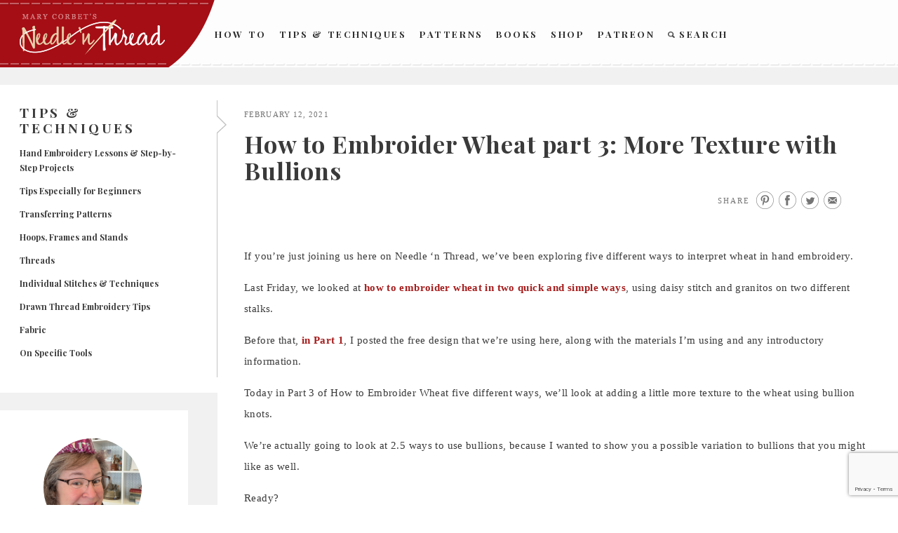

--- FILE ---
content_type: text/html; charset=UTF-8
request_url: https://www.needlenthread.com/2021/02/embroidered-wheat-bullion-knots.html
body_size: 20793
content:
<!DOCTYPE html>
<html lang="en-US" prefix="og: http://ogp.me/ns# fb: http://ogp.me/ns/fb#">
<head>
<meta charset="UTF-8">
<meta name="viewport" content="width=device-width">
<meta name="google-site-verification" content="xmXDqUTE__WS4Do-Jhmetjw3Ihz57FlM6AQCcYzhndo" />
<link rel="profile" href="http://gmpg.org/xfn/11">
<link rel="apple-touch-icon" sizes="60x60" href="https://www.needlenthread.com/wp-content/themes/new-needles/images/touch-icon-60.png" />
<link rel="apple-touch-icon" sizes="76x76" href="https://www.needlenthread.com/wp-content/themes/new-needles/images/touch-icon-76.png" />
<link rel="apple-touch-icon" sizes="120x120" href="https://www.needlenthread.com/wp-content/themes/new-needles/images/touch-icon-120.png" />
<link rel="apple-touch-icon" sizes="152x152" href="https://www.needlenthread.com/wp-content/themes/new-needles/images/touch-icon-152.png" />
<link rel="apple-touch-icon" sizes="180x180" href="https://www.needlenthread.com/wp-content/themes/new-needles/images/touch-icon-180.png" />
<script type="text/javascript">var templateurl = 'https://www.needlenthread.com/wp-content/themes/new-needles'</script>
<link rel="icon" href="/favicon.ico" type="image/x-icon">
<title>How to Embroider Wheat part 3: More Texture with Bullions &#8211; NeedlenThread.com</title>
<meta name='robots' content='max-image-preview:large' />
<link rel='dns-prefetch' href='//cdn.polyfill.io' />
<link rel="alternate" type="application/rss+xml" title="NeedlenThread.com &raquo; Feed" href="https://www.needlenthread.com/feed" />
<link rel="alternate" type="application/rss+xml" title="NeedlenThread.com &raquo; Comments Feed" href="https://www.needlenthread.com/comments/feed" />
<link rel="alternate" type="application/rss+xml" title="NeedlenThread.com &raquo; How to Embroider Wheat part 3: More Texture with Bullions Comments Feed" href="https://www.needlenthread.com/2021/02/embroidered-wheat-bullion-knots.html/feed" />
<link rel="alternate" title="oEmbed (JSON)" type="application/json+oembed" href="https://www.needlenthread.com/wp-json/oembed/1.0/embed?url=https%3A%2F%2Fwww.needlenthread.com%2F2021%2F02%2Fembroidered-wheat-bullion-knots.html" />
<link rel="alternate" title="oEmbed (XML)" type="text/xml+oembed" href="https://www.needlenthread.com/wp-json/oembed/1.0/embed?url=https%3A%2F%2Fwww.needlenthread.com%2F2021%2F02%2Fembroidered-wheat-bullion-knots.html&#038;format=xml" />
<style id='wp-img-auto-sizes-contain-inline-css' type='text/css'>
img:is([sizes=auto i],[sizes^="auto," i]){contain-intrinsic-size:3000px 1500px}
/*# sourceURL=wp-img-auto-sizes-contain-inline-css */
</style>
<link rel='stylesheet' id='mcninja-post-transporter-css' href='https://www.needlenthread.com/wp-content/plugins/infinite-transporter/transporter.css?ver=20140422' type='text/css' media='all' />
<style id='wp-emoji-styles-inline-css' type='text/css'>

	img.wp-smiley, img.emoji {
		display: inline !important;
		border: none !important;
		box-shadow: none !important;
		height: 1em !important;
		width: 1em !important;
		margin: 0 0.07em !important;
		vertical-align: -0.1em !important;
		background: none !important;
		padding: 0 !important;
	}
/*# sourceURL=wp-emoji-styles-inline-css */
</style>
<style id='wp-block-library-inline-css' type='text/css'>
:root{--wp-block-synced-color:#7a00df;--wp-block-synced-color--rgb:122,0,223;--wp-bound-block-color:var(--wp-block-synced-color);--wp-editor-canvas-background:#ddd;--wp-admin-theme-color:#007cba;--wp-admin-theme-color--rgb:0,124,186;--wp-admin-theme-color-darker-10:#006ba1;--wp-admin-theme-color-darker-10--rgb:0,107,160.5;--wp-admin-theme-color-darker-20:#005a87;--wp-admin-theme-color-darker-20--rgb:0,90,135;--wp-admin-border-width-focus:2px}@media (min-resolution:192dpi){:root{--wp-admin-border-width-focus:1.5px}}.wp-element-button{cursor:pointer}:root .has-very-light-gray-background-color{background-color:#eee}:root .has-very-dark-gray-background-color{background-color:#313131}:root .has-very-light-gray-color{color:#eee}:root .has-very-dark-gray-color{color:#313131}:root .has-vivid-green-cyan-to-vivid-cyan-blue-gradient-background{background:linear-gradient(135deg,#00d084,#0693e3)}:root .has-purple-crush-gradient-background{background:linear-gradient(135deg,#34e2e4,#4721fb 50%,#ab1dfe)}:root .has-hazy-dawn-gradient-background{background:linear-gradient(135deg,#faaca8,#dad0ec)}:root .has-subdued-olive-gradient-background{background:linear-gradient(135deg,#fafae1,#67a671)}:root .has-atomic-cream-gradient-background{background:linear-gradient(135deg,#fdd79a,#004a59)}:root .has-nightshade-gradient-background{background:linear-gradient(135deg,#330968,#31cdcf)}:root .has-midnight-gradient-background{background:linear-gradient(135deg,#020381,#2874fc)}:root{--wp--preset--font-size--normal:16px;--wp--preset--font-size--huge:42px}.has-regular-font-size{font-size:1em}.has-larger-font-size{font-size:2.625em}.has-normal-font-size{font-size:var(--wp--preset--font-size--normal)}.has-huge-font-size{font-size:var(--wp--preset--font-size--huge)}.has-text-align-center{text-align:center}.has-text-align-left{text-align:left}.has-text-align-right{text-align:right}.has-fit-text{white-space:nowrap!important}#end-resizable-editor-section{display:none}.aligncenter{clear:both}.items-justified-left{justify-content:flex-start}.items-justified-center{justify-content:center}.items-justified-right{justify-content:flex-end}.items-justified-space-between{justify-content:space-between}.screen-reader-text{border:0;clip-path:inset(50%);height:1px;margin:-1px;overflow:hidden;padding:0;position:absolute;width:1px;word-wrap:normal!important}.screen-reader-text:focus{background-color:#ddd;clip-path:none;color:#444;display:block;font-size:1em;height:auto;left:5px;line-height:normal;padding:15px 23px 14px;text-decoration:none;top:5px;width:auto;z-index:100000}html :where(.has-border-color){border-style:solid}html :where([style*=border-top-color]){border-top-style:solid}html :where([style*=border-right-color]){border-right-style:solid}html :where([style*=border-bottom-color]){border-bottom-style:solid}html :where([style*=border-left-color]){border-left-style:solid}html :where([style*=border-width]){border-style:solid}html :where([style*=border-top-width]){border-top-style:solid}html :where([style*=border-right-width]){border-right-style:solid}html :where([style*=border-bottom-width]){border-bottom-style:solid}html :where([style*=border-left-width]){border-left-style:solid}html :where(img[class*=wp-image-]){height:auto;max-width:100%}:where(figure){margin:0 0 1em}html :where(.is-position-sticky){--wp-admin--admin-bar--position-offset:var(--wp-admin--admin-bar--height,0px)}@media screen and (max-width:600px){html :where(.is-position-sticky){--wp-admin--admin-bar--position-offset:0px}}

/*# sourceURL=wp-block-library-inline-css */
</style><style id='global-styles-inline-css' type='text/css'>
:root{--wp--preset--aspect-ratio--square: 1;--wp--preset--aspect-ratio--4-3: 4/3;--wp--preset--aspect-ratio--3-4: 3/4;--wp--preset--aspect-ratio--3-2: 3/2;--wp--preset--aspect-ratio--2-3: 2/3;--wp--preset--aspect-ratio--16-9: 16/9;--wp--preset--aspect-ratio--9-16: 9/16;--wp--preset--color--black: #000000;--wp--preset--color--cyan-bluish-gray: #abb8c3;--wp--preset--color--white: #ffffff;--wp--preset--color--pale-pink: #f78da7;--wp--preset--color--vivid-red: #cf2e2e;--wp--preset--color--luminous-vivid-orange: #ff6900;--wp--preset--color--luminous-vivid-amber: #fcb900;--wp--preset--color--light-green-cyan: #7bdcb5;--wp--preset--color--vivid-green-cyan: #00d084;--wp--preset--color--pale-cyan-blue: #8ed1fc;--wp--preset--color--vivid-cyan-blue: #0693e3;--wp--preset--color--vivid-purple: #9b51e0;--wp--preset--gradient--vivid-cyan-blue-to-vivid-purple: linear-gradient(135deg,rgb(6,147,227) 0%,rgb(155,81,224) 100%);--wp--preset--gradient--light-green-cyan-to-vivid-green-cyan: linear-gradient(135deg,rgb(122,220,180) 0%,rgb(0,208,130) 100%);--wp--preset--gradient--luminous-vivid-amber-to-luminous-vivid-orange: linear-gradient(135deg,rgb(252,185,0) 0%,rgb(255,105,0) 100%);--wp--preset--gradient--luminous-vivid-orange-to-vivid-red: linear-gradient(135deg,rgb(255,105,0) 0%,rgb(207,46,46) 100%);--wp--preset--gradient--very-light-gray-to-cyan-bluish-gray: linear-gradient(135deg,rgb(238,238,238) 0%,rgb(169,184,195) 100%);--wp--preset--gradient--cool-to-warm-spectrum: linear-gradient(135deg,rgb(74,234,220) 0%,rgb(151,120,209) 20%,rgb(207,42,186) 40%,rgb(238,44,130) 60%,rgb(251,105,98) 80%,rgb(254,248,76) 100%);--wp--preset--gradient--blush-light-purple: linear-gradient(135deg,rgb(255,206,236) 0%,rgb(152,150,240) 100%);--wp--preset--gradient--blush-bordeaux: linear-gradient(135deg,rgb(254,205,165) 0%,rgb(254,45,45) 50%,rgb(107,0,62) 100%);--wp--preset--gradient--luminous-dusk: linear-gradient(135deg,rgb(255,203,112) 0%,rgb(199,81,192) 50%,rgb(65,88,208) 100%);--wp--preset--gradient--pale-ocean: linear-gradient(135deg,rgb(255,245,203) 0%,rgb(182,227,212) 50%,rgb(51,167,181) 100%);--wp--preset--gradient--electric-grass: linear-gradient(135deg,rgb(202,248,128) 0%,rgb(113,206,126) 100%);--wp--preset--gradient--midnight: linear-gradient(135deg,rgb(2,3,129) 0%,rgb(40,116,252) 100%);--wp--preset--font-size--small: 13px;--wp--preset--font-size--medium: 20px;--wp--preset--font-size--large: 36px;--wp--preset--font-size--x-large: 42px;--wp--preset--spacing--20: 0.44rem;--wp--preset--spacing--30: 0.67rem;--wp--preset--spacing--40: 1rem;--wp--preset--spacing--50: 1.5rem;--wp--preset--spacing--60: 2.25rem;--wp--preset--spacing--70: 3.38rem;--wp--preset--spacing--80: 5.06rem;--wp--preset--shadow--natural: 6px 6px 9px rgba(0, 0, 0, 0.2);--wp--preset--shadow--deep: 12px 12px 50px rgba(0, 0, 0, 0.4);--wp--preset--shadow--sharp: 6px 6px 0px rgba(0, 0, 0, 0.2);--wp--preset--shadow--outlined: 6px 6px 0px -3px rgb(255, 255, 255), 6px 6px rgb(0, 0, 0);--wp--preset--shadow--crisp: 6px 6px 0px rgb(0, 0, 0);}:where(.is-layout-flex){gap: 0.5em;}:where(.is-layout-grid){gap: 0.5em;}body .is-layout-flex{display: flex;}.is-layout-flex{flex-wrap: wrap;align-items: center;}.is-layout-flex > :is(*, div){margin: 0;}body .is-layout-grid{display: grid;}.is-layout-grid > :is(*, div){margin: 0;}:where(.wp-block-columns.is-layout-flex){gap: 2em;}:where(.wp-block-columns.is-layout-grid){gap: 2em;}:where(.wp-block-post-template.is-layout-flex){gap: 1.25em;}:where(.wp-block-post-template.is-layout-grid){gap: 1.25em;}.has-black-color{color: var(--wp--preset--color--black) !important;}.has-cyan-bluish-gray-color{color: var(--wp--preset--color--cyan-bluish-gray) !important;}.has-white-color{color: var(--wp--preset--color--white) !important;}.has-pale-pink-color{color: var(--wp--preset--color--pale-pink) !important;}.has-vivid-red-color{color: var(--wp--preset--color--vivid-red) !important;}.has-luminous-vivid-orange-color{color: var(--wp--preset--color--luminous-vivid-orange) !important;}.has-luminous-vivid-amber-color{color: var(--wp--preset--color--luminous-vivid-amber) !important;}.has-light-green-cyan-color{color: var(--wp--preset--color--light-green-cyan) !important;}.has-vivid-green-cyan-color{color: var(--wp--preset--color--vivid-green-cyan) !important;}.has-pale-cyan-blue-color{color: var(--wp--preset--color--pale-cyan-blue) !important;}.has-vivid-cyan-blue-color{color: var(--wp--preset--color--vivid-cyan-blue) !important;}.has-vivid-purple-color{color: var(--wp--preset--color--vivid-purple) !important;}.has-black-background-color{background-color: var(--wp--preset--color--black) !important;}.has-cyan-bluish-gray-background-color{background-color: var(--wp--preset--color--cyan-bluish-gray) !important;}.has-white-background-color{background-color: var(--wp--preset--color--white) !important;}.has-pale-pink-background-color{background-color: var(--wp--preset--color--pale-pink) !important;}.has-vivid-red-background-color{background-color: var(--wp--preset--color--vivid-red) !important;}.has-luminous-vivid-orange-background-color{background-color: var(--wp--preset--color--luminous-vivid-orange) !important;}.has-luminous-vivid-amber-background-color{background-color: var(--wp--preset--color--luminous-vivid-amber) !important;}.has-light-green-cyan-background-color{background-color: var(--wp--preset--color--light-green-cyan) !important;}.has-vivid-green-cyan-background-color{background-color: var(--wp--preset--color--vivid-green-cyan) !important;}.has-pale-cyan-blue-background-color{background-color: var(--wp--preset--color--pale-cyan-blue) !important;}.has-vivid-cyan-blue-background-color{background-color: var(--wp--preset--color--vivid-cyan-blue) !important;}.has-vivid-purple-background-color{background-color: var(--wp--preset--color--vivid-purple) !important;}.has-black-border-color{border-color: var(--wp--preset--color--black) !important;}.has-cyan-bluish-gray-border-color{border-color: var(--wp--preset--color--cyan-bluish-gray) !important;}.has-white-border-color{border-color: var(--wp--preset--color--white) !important;}.has-pale-pink-border-color{border-color: var(--wp--preset--color--pale-pink) !important;}.has-vivid-red-border-color{border-color: var(--wp--preset--color--vivid-red) !important;}.has-luminous-vivid-orange-border-color{border-color: var(--wp--preset--color--luminous-vivid-orange) !important;}.has-luminous-vivid-amber-border-color{border-color: var(--wp--preset--color--luminous-vivid-amber) !important;}.has-light-green-cyan-border-color{border-color: var(--wp--preset--color--light-green-cyan) !important;}.has-vivid-green-cyan-border-color{border-color: var(--wp--preset--color--vivid-green-cyan) !important;}.has-pale-cyan-blue-border-color{border-color: var(--wp--preset--color--pale-cyan-blue) !important;}.has-vivid-cyan-blue-border-color{border-color: var(--wp--preset--color--vivid-cyan-blue) !important;}.has-vivid-purple-border-color{border-color: var(--wp--preset--color--vivid-purple) !important;}.has-vivid-cyan-blue-to-vivid-purple-gradient-background{background: var(--wp--preset--gradient--vivid-cyan-blue-to-vivid-purple) !important;}.has-light-green-cyan-to-vivid-green-cyan-gradient-background{background: var(--wp--preset--gradient--light-green-cyan-to-vivid-green-cyan) !important;}.has-luminous-vivid-amber-to-luminous-vivid-orange-gradient-background{background: var(--wp--preset--gradient--luminous-vivid-amber-to-luminous-vivid-orange) !important;}.has-luminous-vivid-orange-to-vivid-red-gradient-background{background: var(--wp--preset--gradient--luminous-vivid-orange-to-vivid-red) !important;}.has-very-light-gray-to-cyan-bluish-gray-gradient-background{background: var(--wp--preset--gradient--very-light-gray-to-cyan-bluish-gray) !important;}.has-cool-to-warm-spectrum-gradient-background{background: var(--wp--preset--gradient--cool-to-warm-spectrum) !important;}.has-blush-light-purple-gradient-background{background: var(--wp--preset--gradient--blush-light-purple) !important;}.has-blush-bordeaux-gradient-background{background: var(--wp--preset--gradient--blush-bordeaux) !important;}.has-luminous-dusk-gradient-background{background: var(--wp--preset--gradient--luminous-dusk) !important;}.has-pale-ocean-gradient-background{background: var(--wp--preset--gradient--pale-ocean) !important;}.has-electric-grass-gradient-background{background: var(--wp--preset--gradient--electric-grass) !important;}.has-midnight-gradient-background{background: var(--wp--preset--gradient--midnight) !important;}.has-small-font-size{font-size: var(--wp--preset--font-size--small) !important;}.has-medium-font-size{font-size: var(--wp--preset--font-size--medium) !important;}.has-large-font-size{font-size: var(--wp--preset--font-size--large) !important;}.has-x-large-font-size{font-size: var(--wp--preset--font-size--x-large) !important;}
/*# sourceURL=global-styles-inline-css */
</style>

<style id='classic-theme-styles-inline-css' type='text/css'>
/*! This file is auto-generated */
.wp-block-button__link{color:#fff;background-color:#32373c;border-radius:9999px;box-shadow:none;text-decoration:none;padding:calc(.667em + 2px) calc(1.333em + 2px);font-size:1.125em}.wp-block-file__button{background:#32373c;color:#fff;text-decoration:none}
/*# sourceURL=/wp-includes/css/classic-themes.min.css */
</style>
<link rel='stylesheet' id='contact-form-7-css' href='https://www.needlenthread.com/wp-content/plugins/contact-form-7/includes/css/styles.css?ver=6.1.4' type='text/css' media='all' />
<link rel='stylesheet' id='wooslider-flexslider-css' href='https://www.needlenthread.com/wp-content/plugins/wooslider/assets/css/flexslider.css?ver=2.0.1' type='text/css' media='all' />
<link rel='stylesheet' id='wooslider-common-css' href='https://www.needlenthread.com/wp-content/plugins/wooslider/assets/css/style.css?ver=2.0.1' type='text/css' media='all' />
<link rel='stylesheet' id='publication-style-css' href='https://www.needlenthread.com/wp-content/themes/new-needles/style.css?ver=6.9' type='text/css' media='all' />
<style id='publication-style-inline-css' type='text/css'>

			.post-navigation .nav-previous { background-image: url(https://www.needlenthread.com/wp-content/uploads/2021/02/2021-stitch-fun-sampler-20-600x132.jpg); }
			.post-navigation .nav-previous .post-title, .post-navigation .nav-previous a:hover .post-title, .post-navigation .nav-previous .meta-nav { color: #fff; }
			.post-navigation .nav-previous .meta-nav { box-shadow: inset 0 -0.5em 0 #222; }
			.post-navigation .nav-previous a { background-color: rgba(0, 0, 0, 0.25); border: 0; text-shadow: 0 0 0.125em rgba(0, 0, 0, 0.5); }
			.post-navigation .nav-previous a:active, .post-navigation .nav-previous a:focus, .post-navigation .nav-previous a:hover { background-color: rgba(0, 0, 0, 0.5); }
			.post-navigation .nav-previous a:active .meta-nav, .post-navigation .nav-previous a:focus .meta-nav, .post-navigation .nav-previous a:hover .meta-nav { background: #222; }
			.post-navigation .nav-previous a:focus .post-title { color: #fff; }
		
			.post-navigation .nav-next { background-image: url(https://www.needlenthread.com/wp-content/uploads/2021/02/Giuliana-Ricama-magazine-14-600x132.jpg); }
			.post-navigation .nav-next .post-title, .post-navigation .nav-next a:hover .post-title, .post-navigation .nav-next .meta-nav { color: #fff; }
			.post-navigation .nav-next .meta-nav { box-shadow: inset 0 -0.5em 0 #222; }
			.post-navigation .nav-next a { background-color: rgba(0, 0, 0, 0.25); border: 0; text-shadow: 0 0 0.125em rgba(0, 0, 0, 0.5); }
			.post-navigation .nav-next a:active, .post-navigation .nav-next a:focus, .post-navigation .nav-next a:hover { background-color: rgba(0, 0, 0, 0.5); }
			.post-navigation .nav-next a:active .meta-nav, .post-navigation .nav-next a:focus .meta-nav, .post-navigation .nav-next a:hover .meta-nav { background: #222; }
			.post-navigation .nav-next a:focus .post-title { color: #fff; }
		
/*# sourceURL=publication-style-inline-css */
</style>
<script type="text/javascript" src="https://www.needlenthread.com/wp-includes/js/jquery/jquery.min.js?ver=3.7.1" id="jquery-core-js"></script>
<script type="text/javascript" src="https://www.needlenthread.com/wp-includes/js/jquery/jquery-migrate.min.js?ver=3.4.1" id="jquery-migrate-js"></script>
<link rel="https://api.w.org/" href="https://www.needlenthread.com/wp-json/" /><link rel="alternate" title="JSON" type="application/json" href="https://www.needlenthread.com/wp-json/wp/v2/posts/57247" /><link rel="canonical" href="https://www.needlenthread.com/2021/02/embroidered-wheat-bullion-knots.html" />
<link rel='shortlink' href='https://www.needlenthread.com/?p=57247' />
<meta property="og:site_name" content="NeedlenThread.com" />
		<style type="text/css" id="wp-custom-css">
			.contactform {
	position: static;
	overflow: hidden;
	width: 95%;
}

.contactleft {
	width: 25%;
	white-space: pre;
	text-align: right;
	clear: both;
	float: left;
	display: inline;
	padding: 4px;
	margin: 5px 0;
}

.contactright {
	width: 70%;
	text-align: left;
	float: right;
	display: inline;
	padding: 4px;
	margin: 5px 0;
}		</style>
		
<!-- START - Open Graph and Twitter Card Tags 3.3.7 -->
 <!-- Facebook Open Graph -->
  <meta property="og:locale" content="en_US"/>
  <meta property="og:title" content="How to Embroider Wheat part 3: More Texture with Bullions"/>
  <meta property="og:url" content="https://www.needlenthread.com/2021/02/embroidered-wheat-bullion-knots.html"/>
  <meta property="og:type" content="article"/>
  <meta property="og:description" content="If you&#039;re just joining us here on Needle &#039;n Thread, we&#039;ve been exploring five different ways to interpret wheat in hand embroidery.

Last Friday, we looked at how to embroider wheat in two quick and simple ways, using daisy stitch and granitos on two different stalks.

Before that, in Part 1, I"/>
  <meta property="og:image" content="https://www.needlenthread.com/wp-content/uploads/2021/02/how-to-embroider-wheat-five-ways-34.jpg"/>
  <meta property="og:image:url" content="https://www.needlenthread.com/wp-content/uploads/2021/02/how-to-embroider-wheat-five-ways-34.jpg"/>
  <meta property="og:image:secure_url" content="https://www.needlenthread.com/wp-content/uploads/2021/02/how-to-embroider-wheat-five-ways-34.jpg"/>
  <meta property="article:published_time" content="2021-02-12T08:30:00-06:00"/>
  <meta property="article:modified_time" content="2021-02-12T08:53:36-06:00" />
  <meta property="og:updated_time" content="2021-02-12T08:53:36-06:00" />
  <meta property="article:section" content="Hand Embroidery Tutorials"/>
  <meta property="article:publisher" content="https://www.facebook.com/MaryCorbetsNeedleNThread/"/>
 <!-- Google+ / Schema.org -->
  <meta itemprop="name" content="How to Embroider Wheat part 3: More Texture with Bullions"/>
  <meta itemprop="headline" content="How to Embroider Wheat part 3: More Texture with Bullions"/>
  <meta itemprop="description" content="If you&#039;re just joining us here on Needle &#039;n Thread, we&#039;ve been exploring five different ways to interpret wheat in hand embroidery.

Last Friday, we looked at how to embroider wheat in two quick and simple ways, using daisy stitch and granitos on two different stalks.

Before that, in Part 1, I"/>
  <meta itemprop="image" content="https://www.needlenthread.com/wp-content/uploads/2021/02/how-to-embroider-wheat-five-ways-34.jpg"/>
  <meta itemprop="datePublished" content="2021-02-12"/>
  <meta itemprop="dateModified" content="2021-02-12T08:53:36-06:00" />
  <meta itemprop="author" content="Mary Corbet"/>
  <!--<meta itemprop="publisher" content="NeedlenThread.com"/>--> <!-- To solve: The attribute publisher.itemtype has an invalid value -->
 <!-- Twitter Cards -->
  <meta name="twitter:title" content="How to Embroider Wheat part 3: More Texture with Bullions"/>
  <meta name="twitter:url" content="https://www.needlenthread.com/2021/02/embroidered-wheat-bullion-knots.html"/>
  <meta name="twitter:description" content="If you&#039;re just joining us here on Needle &#039;n Thread, we&#039;ve been exploring five different ways to interpret wheat in hand embroidery.

Last Friday, we looked at how to embroider wheat in two quick and simple ways, using daisy stitch and granitos on two different stalks.

Before that, in Part 1, I"/>
  <meta name="twitter:image" content="https://www.needlenthread.com/wp-content/uploads/2021/02/how-to-embroider-wheat-five-ways-34.jpg"/>
  <meta name="twitter:card" content="summary_large_image"/>
 <!-- SEO -->
 <!-- Misc. tags -->
 <!-- is_singular -->
<!-- END - Open Graph and Twitter Card Tags 3.3.7 -->
	
</head>

<body class="wp-singular post-template-default single single-post postid-57247 single-format-standard wp-theme-new-needles no-menu infinite-scroll neverending">
	<a class="skip-link screen-reader-text" href="#content">Skip to content</a>

	<div id="body-wrapper" class="body-wrapper">
		<div id="page" class="hfeed site">
			<header id="masthead" class="site-header">
      <div class="fullSiteNavBar">
      <div class="fullSiteNavLeft">
        <div class="fullSiteNavLeftCurve">&nbsp;</div>
        <div class="fullSiteNavLeftThread">&nbsp;</div>
      </div>
      <div class="center navCenter">
        <a class="fullSiteLogo" href="/"><img src="https://www.needlenthread.com/wp-content/themes/new-needles/images/needle-n-thread.png" alt="Needle 'n Thread" /></a>
			  <!---->
				<div class="fullSiteNav">
					<ul class="main-navigation">
						<li><a href="/videos">How To</a></li>
						<li><a class="ie8-two-line" href="/tips-techniques">Tips &amp; Techniques</a></li>
						<li><a href="/patterns">Patterns</a></li>
						<!-- <li><a href="/register/members">Members</a></li> -->
						<li><a href="/books-links">Books</a></li>
						<li><a href="https://shop.needlenthread.com/">Shop</a></li>
                        <li><a href="https://www.patreon.com/marycorbet" target="_blank">Patreon</a></li>
						<li><a class="search" href="/index.php?s"><span>&nbsp;</span>Search</a></li>
					</ul>
				</div>
        <div class="clear">&nbsp;</div>
        </div>
        </div>
	
			</header><!-- #masthead -->
				<div class="clear">&nbsp;</div>

				<button class="menu-toggle" aria-controls="slide-menu" aria-expanded="false">
					<span class="hamburgerWrap">
						<span class="menuTitle">Menu</span>
						<span class="menuBar menuBar1">&nbsp;</span>
						<span class="menuBar menuBar2">&nbsp;</span>
					</span>
					<span class="screen-reader-text">Menu</span>
				</button>

				<div id="slide-menu" class="slide-menu">
				<!--<div class="fullSiteNavBar">
					<div class="fullSiteNavLeft">
					  <div class="fullSiteNavLeftCurve">&nbsp;</div>
					  <div class="fullSiteNavLeftThread">&nbsp;</div>
					</div>
				</div>
				<a class="fullSiteLogo" href="/"><img src="https://www.needlenthread.com/wp-content/themes/new-needles/images/needle-n-thread.png" /></a>-->
					<div class="slide-wrapper">
						  <div class="dropdownMenu">
                            <a class="hasInner" href="/videos">How To</a>
                                <div class="menuInner"><ul id="menu-how-to-videos" class="menu"><li id="menu-item-39232" class="menu-item menu-item-type-custom menu-item-object-custom menu-item-39232"><a href="/videos#line-stitches-bands">Line Stitches &#038; Bands</a></li>
<li id="menu-item-39233" class="menu-item menu-item-type-custom menu-item-object-custom menu-item-39233"><a href="/videos#chain-fly-and-buttonhole-stitches">Chain, Fly and Buttonhole Stitches</a></li>
<li id="menu-item-39234" class="menu-item menu-item-type-custom menu-item-object-custom menu-item-39234"><a href="/videos#detached-stitches-knots">Detached Stitches &#038; Knots</a></li>
<li id="menu-item-39235" class="menu-item menu-item-type-custom menu-item-object-custom menu-item-39235"><a href="/videos#filling-stitches">Filling Stitches</a></li>
<li id="menu-item-39236" class="menu-item menu-item-type-custom menu-item-object-custom menu-item-39236"><a href="/videos#miscellaneous-embroidery-techniques">Miscellaneous Embroidery Techniques</a></li>
<li id="menu-item-39237" class="menu-item menu-item-type-custom menu-item-object-custom menu-item-39237"><a href="/videos#Embroidery-Stitches-A-Z">Embroidery Stitches by Name, from A-Z</a></li>
</ul></div>                            <a class="hasInner" href="/tips-techniques">Tips &amp; Techniques</a>
                                <div class="menuInner"><ul id="menu-tips-techniques" class="menu"><li id="menu-item-39223" class="menu-item menu-item-type-custom menu-item-object-custom menu-item-39223"><a href="/tips-techniques#tntlessons">Hand Embroidery Lessons &#038; Step-by-Step Projects</a></li>
<li id="menu-item-39224" class="menu-item menu-item-type-custom menu-item-object-custom menu-item-39224"><a href="/tips-techniques#tntbegin">Tips Especially for Beginners</a></li>
<li id="menu-item-39225" class="menu-item menu-item-type-custom menu-item-object-custom menu-item-39225"><a href="/tips-techniques#tnttrans">Transferring Patterns</a></li>
<li id="menu-item-39226" class="menu-item menu-item-type-custom menu-item-object-custom menu-item-39226"><a href="/tips-techniques#tnthoops">Hoops, Frames and Stands</a></li>
<li id="menu-item-39227" class="menu-item menu-item-type-custom menu-item-object-custom menu-item-39227"><a href="/tips-techniques#tntthreads">Threads</a></li>
<li id="menu-item-39228" class="menu-item menu-item-type-custom menu-item-object-custom menu-item-39228"><a href="/tips-techniques#tntindiv">Individual Stitches &#038; Techniques</a></li>
<li id="menu-item-39229" class="menu-item menu-item-type-custom menu-item-object-custom menu-item-39229"><a href="/tips-techniques#tntdrawn">Drawn Thread Embroidery Tips</a></li>
<li id="menu-item-39230" class="menu-item menu-item-type-custom menu-item-object-custom menu-item-39230"><a href="/tips-techniques#tntfabric">Fabric</a></li>
<li id="menu-item-39231" class="menu-item menu-item-type-custom menu-item-object-custom menu-item-39231"><a href="/tips-techniques#tnttools">On Specific Tools</a></li>
</ul></div>                            <a class="hasInner" href="/patterns">Patterns</a>
                                <div class="menuInner"><ul id="menu-hand-embroidery-patterns" class="menu"><li id="menu-item-39238" class="menu-item menu-item-type-custom menu-item-object-custom menu-item-39238"><a href="/patterns#patpatterns">Free Hand Embroidery Patterns</a></li>
<li id="menu-item-39239" class="menu-item menu-item-type-custom menu-item-object-custom menu-item-39239"><a href="/patterns#pathungarian">Hungarian Embroidery Patterns</a></li>
<li id="menu-item-39240" class="menu-item menu-item-type-custom menu-item-object-custom menu-item-39240"><a href="/patterns#patmonograms">Monograms for Hand Embroidery</a></li>
<li id="menu-item-39241" class="menu-item menu-item-type-custom menu-item-object-custom menu-item-39241"><a href="/patterns#patchurch">Church / Ecclesiastical Embroidery Patterns</a></li>
<li id="menu-item-39242" class="menu-item menu-item-type-custom menu-item-object-custom menu-item-39242"><a href="/patterns#patonrec">Online Resources</a></li>
</ul></div>                            <!--<a href="/forum">Learn</a>-->
                            <a class="hasInner" href="/register/members">Members</a>
                                                          <a class="hasInner" href="/books-links">Books</a>
                                <div class="menuInner"><ul id="menu-books-and-links" class="menu"><li id="menu-item-39220" class="menu-item menu-item-type-custom menu-item-object-custom menu-item-39220"><a href="/books-links#bpbookreviews">Book Reviews</a></li>
<li id="menu-item-39221" class="menu-item menu-item-type-custom menu-item-object-custom menu-item-39221"><a href="/books-links#bpbooksonline">Free Books Online</a></li>
<li id="menu-item-39222" class="menu-item menu-item-type-custom menu-item-object-custom menu-item-39222"><a href="/books-links#bpembsupplies">Embroidery Supplies</a></li>
</ul></div>                            <a href="https://shop.needlenthread.com/">Shop</a>
                            <a href="https://www.patreon.com/marycorbet" target="_blank">Patreon</a>
                            <a class="search" href="/index.php?s">Search</a>
						  </div>
						  <div class="widget">
						  <div class="abtbox aboutpagesubnav">
						    <div class="aboutPic">
						      <img src="/wp-content/uploads/2025/04/Mary-2025.jpg" width="148" height="152" alt="About" />
						    </div>
						    <div class="authorInfo">
						      <p class="sidebarHeading2">Mary Corbet</p>
						      <p>writer and founder</p>
						      <div class="authorInfoBorder">&nbsp;</div>
						    </div>
						    <p>I learned to embroider when I was a kid, when everyone was really into cross stitch (remember the '80s?). Eventually, I migrated to surface embroidery, teaching myself with whatever I could get my hands on...<a class="roundedCTA" href="/about">read more</a></p>
						    <a class="contactAuthor" href="/contact">Contact Mary</a>
						  </div>
						</div>
						<div class="widget signup">
						  <div class="newsSignup">
						   <p class="sidebarHeading3">Daily Email</p>
						   <p class="sidebarHeading2">Newsletter</p>
						  <form method="post" action="https://www.aweber.com/scripts/addlead.pl">
							  <input class="signup" type="text" title="News Signup" placeholder="enter email address" name="from"  />
							  <input type="hidden" name="meta_web_form_id" value="875610978">
							  <input type="hidden" name="meta_split_id" value="">
							  <input type="hidden" name="unit" value="needlenthread">
							  <input type="hidden" name="redirect" value="http://www.aweber.com/form/thankyou_vo.html" > <!--id="redirect_6e11a4500b5b532588c07ae143526cb0" -->
							  <input type="hidden" name="meta_redirect_onlist" value="">
							  <input type="hidden" name="meta_adtracking" value="">
							  <input type="hidden" name="meta_message" value="1">
							  <input type="hidden" name="meta_required" value="from">
							  <input type="hidden" name="meta_forward_vars" value="0">
							  <div class="cc"></div>
							  <div class="submitWrap">
								  <button class="submit" type="submit">Subscribe</button>
								  <a class="rssFeed" href="http://feeds.feedburner.com/needlenthread">
									  <span>&nbsp;</span>
								  </a>
							  </div>
							  <div class="clear"></div>
						  </form>
						 </div>
						</div>
						<div class="widget connect">
						  <div class="socialWrap">
						    <h3>Connect with Mary</h3>
						    <a href="http://www.facebook.com/pages/Mary-Corbets-Needle-n-Thread/355247539382?ref=mf" class="connectLink connectLinkFB" title="Connect with Mary on Facebook" target="_blank">&nbsp;</a>
						    <a href="http://twitter.com/MaryCorbet" class="connectLink connectLinkTW" title="Follow Mary on Twitter" target="_blank">&nbsp;</a>
						    <a href="http://pinterest.com/marycorbet/" class="connectLink connectLinkPN" title="Follow Mary on Pinterest" target="_blank">&nbsp;</a>
						  </div>
						</div>
						<div class="widget sidebarLink slTypes">
						  <a class="sidebarLinkText" href="/types-of-hand-embroidery">
						    <span class="largeFont">Types of</span>
						    <span>Hand Embroidery</span>
						    <span class="sidebarArrow">
						      <span>&nbsp;</span>
						    </span>
						  </a>
						</div>
						<div class="widget sidebarLink slPictures">
						  <a class="sidebarLinkText" href="/pictures">
						    <span class="largeFont">Pictures of</span>
						    <span>Hand Embroidery</span>
						    <span class="sidebarArrow" >
						      <span>&nbsp;</span>
						    </span>
						  </a>
						</div>
						
		<aside id="recent-posts-3" class="widget widget_recent_entries">
		<p class="widget-title">Recent Posts</p>
		<ul>
											<li>
					<a href="https://www.needlenthread.com/2026/01/from-silk-mill-to-hampton-inn.html">From Silk Mill to Hampton Inn</a>
									</li>
											<li>
					<a href="https://www.needlenthread.com/2026/01/tools-today-theyre-beautiful-and-theyre-here.html">Tools Today! They&#8217;re Beautiful &#8211; and they&#8217;re Here!</a>
									</li>
											<li>
					<a href="https://www.needlenthread.com/2026/01/virtual-lecture-qa-on-all-things-embroidery.html">Virtual Lecture &#8211; Q&#038;A on All Things Embroidery</a>
									</li>
											<li>
					<a href="https://www.needlenthread.com/2026/01/tool-talk-turned-wood-tools-for-needlework.html">Tool Talk! Turned Wood Tools for Needlework</a>
									</li>
											<li>
					<a href="https://www.needlenthread.com/2026/01/embellished-hearts-limited-kits-available.html">Embellished Hearts &#8211; Limited Kits Available!</a>
									</li>
					</ul>

		</aside>						<div class="widget archivesList">
						  <p class="title">Archives</p>
								<span class="archiveLink"><a href='https://www.needlenthread.com/2026'>2026</a>&nbsp;<span>(8)</span></span>
	<span class="archiveLink"><a href='https://www.needlenthread.com/2025'>2025</a>&nbsp;<span>(126)</span></span>
	<span class="archiveLink"><a href='https://www.needlenthread.com/2024'>2024</a>&nbsp;<span>(135)</span></span>
	<span class="archiveLink"><a href='https://www.needlenthread.com/2023'>2023</a>&nbsp;<span>(125)</span></span>
	<span class="archiveLink"><a href='https://www.needlenthread.com/2022'>2022</a>&nbsp;<span>(136)</span></span>
	<span class="archiveLink"><a href='https://www.needlenthread.com/2021'>2021</a>&nbsp;<span>(130)</span></span>
	<span class="archiveLink"><a href='https://www.needlenthread.com/2020'>2020</a>&nbsp;<span>(132)</span></span>
	<span class="archiveLink"><a href='https://www.needlenthread.com/2019'>2019</a>&nbsp;<span>(147)</span></span>
	<span class="archiveLink"><a href='https://www.needlenthread.com/2018'>2018</a>&nbsp;<span>(146)</span></span>
	<span class="archiveLink"><a href='https://www.needlenthread.com/2017'>2017</a>&nbsp;<span>(169)</span></span>
	<span class="archiveLink"><a href='https://www.needlenthread.com/2016'>2016</a>&nbsp;<span>(147)</span></span>
	<span class="archiveLink"><a href='https://www.needlenthread.com/2015'>2015</a>&nbsp;<span>(246)</span></span>
	<span class="archiveLink"><a href='https://www.needlenthread.com/2014'>2014</a>&nbsp;<span>(294)</span></span>
	<span class="archiveLink"><a href='https://www.needlenthread.com/2013'>2013</a>&nbsp;<span>(294)</span></span>
	<span class="archiveLink"><a href='https://www.needlenthread.com/2012'>2012</a>&nbsp;<span>(305)</span></span>
	<span class="archiveLink"><a href='https://www.needlenthread.com/2011'>2011</a>&nbsp;<span>(306)</span></span>
	<span class="archiveLink"><a href='https://www.needlenthread.com/2010'>2010</a>&nbsp;<span>(316)</span></span>
	<span class="archiveLink"><a href='https://www.needlenthread.com/2009'>2009</a>&nbsp;<span>(367)</span></span>
	<span class="archiveLink"><a href='https://www.needlenthread.com/2008'>2008</a>&nbsp;<span>(352)</span></span>
	<span class="archiveLink"><a href='https://www.needlenthread.com/2007'>2007</a>&nbsp;<span>(225)</span></span>
	<span class="archiveLink"><a href='https://www.needlenthread.com/2006'>2006</a>&nbsp;<span>(139)</span></span>
						</div>
						<div class="widget tagcloud">
						  <p class="title">Tags</p>
													  <a class="roundedCTA" href="/tags">See All Tags</a>
						</div>
						
					</div><!-- .slide-wrapper -->
				</div><!-- .slide-menu -->
<div class="full-content-wrap">
      
			<div id="content" class="site-content"><div class="sidebar-left" role="complementary">
      <div class="widget interiorNav">
    <aside id="text-12" class="widget widget_text sidebar-interior-nav">
      <div class="textwidget">
        <p class="widget-title">Tips & Techniques</p><div class="menu-tips-techniques-container"><ul id="menu-tips-techniques-1" class="menu"><li class="menu-item menu-item-type-custom menu-item-object-custom menu-item-39223"><a href="/tips-techniques#tntlessons">Hand Embroidery Lessons &#038; Step-by-Step Projects</a></li>
<li class="menu-item menu-item-type-custom menu-item-object-custom menu-item-39224"><a href="/tips-techniques#tntbegin">Tips Especially for Beginners</a></li>
<li class="menu-item menu-item-type-custom menu-item-object-custom menu-item-39225"><a href="/tips-techniques#tnttrans">Transferring Patterns</a></li>
<li class="menu-item menu-item-type-custom menu-item-object-custom menu-item-39226"><a href="/tips-techniques#tnthoops">Hoops, Frames and Stands</a></li>
<li class="menu-item menu-item-type-custom menu-item-object-custom menu-item-39227"><a href="/tips-techniques#tntthreads">Threads</a></li>
<li class="menu-item menu-item-type-custom menu-item-object-custom menu-item-39228"><a href="/tips-techniques#tntindiv">Individual Stitches &#038; Techniques</a></li>
<li class="menu-item menu-item-type-custom menu-item-object-custom menu-item-39229"><a href="/tips-techniques#tntdrawn">Drawn Thread Embroidery Tips</a></li>
<li class="menu-item menu-item-type-custom menu-item-object-custom menu-item-39230"><a href="/tips-techniques#tntfabric">Fabric</a></li>
<li class="menu-item menu-item-type-custom menu-item-object-custom menu-item-39231"><a href="/tips-techniques#tnttools">On Specific Tools</a></li>
</ul></div>        <div class="intNavArrow">
          <div class="navArrowBorder">
            <div class="grayArrow">&nbsp;</div>
            <div class="whiteArrow">&nbsp;</div>
          </div>
        </div>
      </div>
    </aside>
  </div>
    <div class="widget about">
    <div class="abtbox aboutpagesubnav">
      <div class="aboutPic">
        <img src="/wp-content/uploads/2025/04/Mary-2025.jpg" width="148" height="152" alt="About" />

      </div>
      <div class="authorInfo">
        <p class="sidebarHeading2">Mary Corbet</p>
        <p>writer and founder</p>
        <div class="authorInfoBorder">&nbsp;</div>
      </div>
      <p>I learned to embroider when I was a kid, when everyone was really into cross stitch (remember the '80s?). Eventually, I migrated to surface embroidery, teaching myself with whatever I could get my hands on...<a href="/about">read more</a></p>
      <a class="contactAuthor" href="/contact">Contact Mary</a>
    </div>
  </div>
  <div class="widget signup">
    <div class="newsSignup">
      <p class="sidebarHeading3">Daily Email</p>
        <p class="sidebarHeading2">Newsletter</p>
      <form method="post" action="https://www.aweber.com/scripts/addlead.pl">
        <input class="signup" type="text" title="News Signup" placeholder="enter email address" name="from"  />
        <input type="hidden" name="meta_web_form_id" value="875610978">
        <input type="hidden" name="meta_split_id" value="">
        <input type="hidden" name="unit" value="needlenthread">
        <input type="hidden" name="redirect" value="http://www.aweber.com/form/thankyou_vo.html" id="redirect_6e11a4500b5b532588c07ae143526cb0">
        <input type="hidden" name="meta_redirect_onlist" value="">
        <input type="hidden" name="meta_adtracking" value="">
        <input type="hidden" name="meta_message" value="1">
        <input type="hidden" name="meta_required" value="from">
        <input type="hidden" name="meta_forward_vars" value="0">
        <div class="cc"></div>
        <button class="submit" type="submit">Subscribe</button>
        <a class="rssFeed" href="http://feeds.feedburner.com/needlenthread">
          <span>&nbsp;</span>
        </a>
      </form>

   </div>
  </div>
  <div class="widget connect">
    <div class="socialWrap">
      <h3>Connect with Mary</h3>
      <a href="http://www.facebook.com/pages/Mary-Corbets-Needle-n-Thread/355247539382?ref=mf" class="connectLink connectLinkFB" title="Connect with Mary on Facebook" target="_blank">&nbsp;</a>
      <a href="http://twitter.com/MaryCorbet" class="connectLink connectLinkTW" title="Follow Mary on Twitter" target="_blank">&nbsp;</a>
      <a href="http://pinterest.com/marycorbet/" class="connectLink connectLinkPN" title="Follow Mary on Pinterest" target="_blank">&nbsp;</a>
    </div>
  </div>
  <div class="widget sidebarLink slTypes">
    <a class="sidebarLinkText" href="/types-of-hand-embroidery">
      <span class="largeFont">Types of</span>
      <span>Hand Embroidery</span>
      <span class="sidebarArrow">
        <span>&nbsp;</span>
      </span>
    </a>
  </div>
  <div class="widget sidebarLink slPictures">
    <a class="sidebarLinkText" href="/pictures">
      <span class="largeFont">Pictures of</span>
      <span>Hand Embroidery</span>
      <span class="sidebarArrow">
        <span>&nbsp;</span>
      </span>
    </a>
  </div>

  
		<aside id="recent-posts-3" class="widget widget_recent_entries">
		<p class="widget-title">Recent Posts</p>
		<ul>
											<li>
					<a href="https://www.needlenthread.com/2026/01/from-silk-mill-to-hampton-inn.html">From Silk Mill to Hampton Inn</a>
									</li>
											<li>
					<a href="https://www.needlenthread.com/2026/01/tools-today-theyre-beautiful-and-theyre-here.html">Tools Today! They&#8217;re Beautiful &#8211; and they&#8217;re Here!</a>
									</li>
											<li>
					<a href="https://www.needlenthread.com/2026/01/virtual-lecture-qa-on-all-things-embroidery.html">Virtual Lecture &#8211; Q&#038;A on All Things Embroidery</a>
									</li>
											<li>
					<a href="https://www.needlenthread.com/2026/01/tool-talk-turned-wood-tools-for-needlework.html">Tool Talk! Turned Wood Tools for Needlework</a>
									</li>
											<li>
					<a href="https://www.needlenthread.com/2026/01/embellished-hearts-limited-kits-available.html">Embellished Hearts &#8211; Limited Kits Available!</a>
									</li>
					</ul>

		</aside>
  <div class="widget tagcloud">
    <p class="title">Tags</p>
        <a class="roundedCTA" href="/tags">See All Tags</a>
  </div>
  <div class="widget archivesList">
    <p class="title">Archives</p>
    	<span class="archiveLink"><a href='https://www.needlenthread.com/2026'>2026</a>&nbsp;<span>(8)</span></span>
	<span class="archiveLink"><a href='https://www.needlenthread.com/2025'>2025</a>&nbsp;<span>(126)</span></span>
	<span class="archiveLink"><a href='https://www.needlenthread.com/2024'>2024</a>&nbsp;<span>(135)</span></span>
	<span class="archiveLink"><a href='https://www.needlenthread.com/2023'>2023</a>&nbsp;<span>(125)</span></span>
	<span class="archiveLink"><a href='https://www.needlenthread.com/2022'>2022</a>&nbsp;<span>(136)</span></span>
	<span class="archiveLink"><a href='https://www.needlenthread.com/2021'>2021</a>&nbsp;<span>(130)</span></span>
	<span class="archiveLink"><a href='https://www.needlenthread.com/2020'>2020</a>&nbsp;<span>(132)</span></span>
	<span class="archiveLink"><a href='https://www.needlenthread.com/2019'>2019</a>&nbsp;<span>(147)</span></span>
	<span class="archiveLink"><a href='https://www.needlenthread.com/2018'>2018</a>&nbsp;<span>(146)</span></span>
	<span class="archiveLink"><a href='https://www.needlenthread.com/2017'>2017</a>&nbsp;<span>(169)</span></span>
	<span class="archiveLink"><a href='https://www.needlenthread.com/2016'>2016</a>&nbsp;<span>(147)</span></span>
	<span class="archiveLink"><a href='https://www.needlenthread.com/2015'>2015</a>&nbsp;<span>(246)</span></span>
	<span class="archiveLink"><a href='https://www.needlenthread.com/2014'>2014</a>&nbsp;<span>(294)</span></span>
	<span class="archiveLink"><a href='https://www.needlenthread.com/2013'>2013</a>&nbsp;<span>(294)</span></span>
	<span class="archiveLink"><a href='https://www.needlenthread.com/2012'>2012</a>&nbsp;<span>(305)</span></span>
	<span class="archiveLink"><a href='https://www.needlenthread.com/2011'>2011</a>&nbsp;<span>(306)</span></span>
	<span class="archiveLink"><a href='https://www.needlenthread.com/2010'>2010</a>&nbsp;<span>(316)</span></span>
	<span class="archiveLink"><a href='https://www.needlenthread.com/2009'>2009</a>&nbsp;<span>(367)</span></span>
	<span class="archiveLink"><a href='https://www.needlenthread.com/2008'>2008</a>&nbsp;<span>(352)</span></span>
	<span class="archiveLink"><a href='https://www.needlenthread.com/2007'>2007</a>&nbsp;<span>(225)</span></span>
	<span class="archiveLink"><a href='https://www.needlenthread.com/2006'>2006</a>&nbsp;<span>(139)</span></span>
  </div>
  <div class="widget otherLinks">
    <p class="title">Other</p>
    <a href="/about">About Needle 'N Thread</a>
    <br />
    <a href="/ask-share">Ask &amp; Share</a>
    <br />
    <a href="/about#aboutpagefaqwrapper">FAQs</a>
    <br />
<p class="copyRight"><span>&copy;</span>2026 Needle 'n Thread. <br />All Rights Reserved.<br /><a href="/terms-of-use">Terms of Use</a><br /><a href="/privacy-policy-disclosure">Privacy & Disclosure</a></p>
  </div>
</div><div class="sidebar-right" role="complementary">
  <div id="text-26" class="widget widget_text ad-widget div_wrap_sidebar"><p class="widget-title">Ad 8: NNT Shop Highlights</p>			<div class="textwidget">
<div class="div_wrap_sidebar" style="text-align:right; background-image:none; margin-top:4px; margin-bottom: 8px;">
    <a href="https://shop.needlenthread.com/category/embroidery-supplies" target="_blank" rel="noopener"><br />
      <img decoding="async" src="https://www.needlenthread.com/wp-content/uploads/2024/07/avas-metallic-thread-sets-02.jpg" alt="curated collection of embroidery books" width="310" /><br />
	</a>
  </div>
</div>
		</div><div id="text-22" class="widget widget_text ad-widget div_wrap_sidebar"><p class="widget-title">Ad 6: Inspirations Studios</p>			<div class="textwidget">
<div class="div_wrap_sidebar" style="text-align:right; background-image:none; margin-top:4px; margin-bottom: 8px;">
    <a href="https://www.inspirationsstudios.com" target="_blank" rel="noopener"><br />
      <img decoding="async" src="https://www.needlenthread.com/wp-content/uploads/2025/10/Inspirations-Studios-1025.jpg" alt="Inspirations Magazine" width="310" /><br />
		</a>
  </div>
</div>
		</div><div id="text-13" class="widget widget_text ad-widget div_wrap_sidebar"><p class="widget-title">Ad 3: Thistle Threads</p>			<div class="textwidget">
<div class="div_wrap_sidebar" style="text-align:right; background-image:none; margin-top:4px; margin-bottom: 8px;">
    <a target="_blank" href="https://thistle-threads.myshopify.com/collections/online-university/products/fancy-finishes" rel="noopener"><br />
      <img decoding="async" src="https://www.needlenthread.com/wp-content/uploads/2026/01/Thistle-Threads-Jan-2026.jpg" alt="Thistle Threads" width="310" /><br />
		</a>
  </div>
</div>
		</div><div id="text-25" class="widget widget_text ad-widget div_wrap_sidebar"><p class="widget-title">Ad 7: Haystack</p>			<div class="textwidget">
<div class="div_wrap_sidebar" style="text-align:right; background-image:none; margin-top:4px; margin-bottom: 8px;">
    <a href="http://www.needlestack.com" target="_blank" rel="noopener"><br />
      <img decoding="async" src="https://www.needlenthread.com/wp-content/uploads/2017/08/needle-in-a-haystack-4.jpg" alt="Needle in a Haystack Embroidery Supplies" width="310" /><br />
		</a>
  </div>
</div>
		</div><div id="text-28" class="widget widget_text ad-widget div_wrap_sidebar"><p class="widget-title">Ad 7: Needle &#8216;n Thread</p>			<div class="textwidget">
<div class="div_wrap_sidebar" style="text-align:right; background-image:none; margin-top:4px; margin-bottom: 8px;">
    <a href="https://shop.needlenthread.com/product/dove-embroidery-scissors" target="_blank" rel="noopener"><br />
      <img decoding="async" src="https://www.needlenthread.com/wp-content/uploads/2025/07/dovo-scissors-side-01.jpg" alt="Leafy Tree Kits available" width="310" /><br />
		</a>
  </div>
</div>
		</div></div>
	<div id="primary" class="content-area">
		<main id="main" class="site-main">

		
			
<article id="post-57247" class="post-57247 post type-post status-publish format-standard has-post-thumbnail hentry category-tutorials tag-beginner-embroidery tag-dmc tag-embroidery-projects tag-embroidery-tips-and-tricks tag-hand-embroidery-stitches tag-how-to tag-needlework-tutorials">
	<header class="entry-header">
		<div class="entry-meta">
			<span class="cat-links"><a href="https://www.needlenthread.com/category/tutorials" rel="category tag">Hand Embroidery Tutorials</a></span>		</div><!-- .entry-meta -->
		<p class="post-date">February 12, 2021</p>
		<h1 class="entry-title">How to Embroider Wheat part 3: More Texture with Bullions</h1>
		<div class="share-wrap">
			<p>Share</p>
						<a class="share-link pin" data-pin-custom="true" href="https://www.pinterest.com/pin/create/button/" target="_blank">&nbsp;</a>
			<a class="share-link fbook" href="https://www.facebook.com/sharer/sharer.php?u=https%3A%2F%2Fwww.needlenthread.com%2F2021%2F02%2Fembroidered-wheat-bullion-knots.html" target="_blank">&nbsp;</a>
			<a class="share-link tweet" href="https://twitter.com/home?status=https%3A%2F%2Fwww.needlenthread.com%2F2021%2F02%2Fembroidered-wheat-bullion-knots.html" target="_blank">&nbsp;</a>
			<a class="share-link email" href="mailto:?body=https%3A%2F%2Fwww.needlenthread.com%2F2021%2F02%2Fembroidered-wheat-bullion-knots.html" target="_blank">&nbsp;</a>
		</div>
		<div class="clear">&nbsp;</div>
				<div id="adswraptop">
           <p class="widget-title">Amazon Books</p><div class="textwidget custom-html-widget"><script type="text/javascript">
amzn_assoc_placement = "adunit0";
amzn_assoc_search_bar = "false";
amzn_assoc_tracking_id = "neenthr-20";
amzn_assoc_ad_mode = "manual";
amzn_assoc_ad_type = "smart";
amzn_assoc_marketplace = "amazon";
amzn_assoc_region = "US";
amzn_assoc_title = "Recommended Embroidery Books";
amzn_assoc_linkid = "497eb37ad701d5bc84fa6accd2e9a127";
amzn_assoc_asins = "1782211705,0855329548,1938368657,B0981WQRFL";
</script>
<script src="//z-na.amazon-adsystem.com/widgets/onejs?MarketPlace=US"></script></div>	 	</div>
	 		</header><!-- .entry-header -->


	<div class="entry-content">
		<p>If you&#8217;re just joining us here on Needle &#8216;n Thread, we&#8217;ve been exploring five different ways to interpret wheat in hand embroidery.</p>
<p>Last Friday, we looked at <a href="https://www.needlenthread.com/2021/02/embroider-wheat-quick-easy-stalks.html" rel="noopener noreferrer" target="_blank">how to embroider wheat in two quick and simple ways</a>, using daisy stitch and granitos on two different stalks.</p>
<p>Before that, <a href="https://www.needlenthread.com/2021/01/5-ways-to-embroider-wheat-design-materials.html" rel="noopener noreferrer" target="_blank">in Part 1</a>, I posted the free design that we&#8217;re using here, along with the materials I&#8217;m using and any introductory information. </p>
<p>Today in Part 3 of How to Embroider Wheat five different ways, we&#8217;ll look at adding a little more texture to the wheat using bullion knots.</p>
<p>We&#8217;re actually going to look at 2.5 ways to use bullions, because I wanted to show you a possible variation to bullions that you might like as well.</p>
<p>Ready?</p>
<p><center><a href="https://www.needlenthread.com/wp-content/uploads/2021/02/how-to-embroider-wheat-five-ways-34.jpg" rel="noopener noreferrer" target="_blank"><img fetchpriority="high" decoding="async" width="500" height="500" class="pinterest1" src="https://www.needlenthread.com/wp-content/uploads/2021/02/how-to-embroider-wheat-five-ways-34.jpg" alt="How to Embroider Wheat five ways, part 3, bullion knots"></a></center><span id="more-57247"></span></p>
<p>If you&#8217;re cringing at the idea of bullion knots, I&#8217;m going to encourage the heck out of you at least to <i>try</i> them, using <a href="https://www.needlenthread.com/2007/04/video-tutorial-for-bullion-knots.html" rel="noopener noreferrer" target="_blank">my video for bullion knots as a guide</a>. </p>
<p>Don&#8217;t let these little sluggy things intimidate you! If they do, I promise it is just a matter of practice, and you&#8217;ll get the hang of them. The more bullions you work, the better they will get. It&#8217;s inevitable! They are worth learning how to do!</p>
<p>Aside from the bullions, we&#8217;ve already worked all the other techniques we will use today, in the previous lesson.</p>
<p>So, start by stem stitching the stem with two strands of floss, in the same manner we did in <a href="https://www.needlenthread.com/2021/02/embroider-wheat-quick-easy-stalks.html" rel="noopener noreferrer" target="_blank">part 2</a> of the series.</p>
<p>Then, switch the colors in your needle. For these wheat berries, I used one strand each of the two Variations listed in Part 1 of the series under materials.</p>
<p><center><a href="https://www.needlenthread.com/wp-content/uploads/2021/02/how-to-embroider-wheat-five-ways-35.jpg" rel="noopener noreferrer" target="_blank"><img decoding="async" width="500" height="500" class="pinterest1" src="https://www.needlenthread.com/wp-content/uploads/2021/02/how-to-embroider-wheat-five-ways-35.jpg" alt="How to Embroider Wheat five ways, part 3, bullion knots"></a></center></p>
<p>On each line that represents the wheat berry, work a bullion stitch. </p>
<p>I like to work my bullions in the way demonstrated in my video &#8211; please watch it! In most books, you&#8217;ll find the stitch demonstrated with the needle anchored into the fabric in two places. I find that approach a little more difficult to get consistent and quick results.</p>
<p>Instead, I bring my needle up into the fabric at A (the beginning of the stitch), take it down at B (where I want the stitch to end), and pull through, leaving a good sized loop of working thread on top of the fabric, as shown in the photo above. </p>
<p>Then, I bring my needle up at A again, in the same hole (just nudge the thread aside) or just right next to it (either way works).</p>
<p><center><a href="https://www.needlenthread.com/wp-content/uploads/2021/02/how-to-embroider-wheat-five-ways-24.jpg" rel="noopener noreferrer" target="_blank"><img decoding="async" width="500" height="500" class="pinterest1" src="https://www.needlenthread.com/wp-content/uploads/2021/02/how-to-embroider-wheat-five-ways-24.jpg" alt="How to Embroider Wheat five ways, part 3, bullion knots"></a></center></p>
<p>Then, holding onto the eye-end of the needle (behind the fabric) with my right (my dominant) hand, and holding onto the working thread on the front with my left hand, I wrap the thread around the needle. </p>
<p>I usually end up using the needle to wrap into the thread, rather than wrapping the thread around the needle, but either way will work. Again, watch the video! You&#8217;ll see what I mean!</p>
<p><center><a href="https://www.needlenthread.com/wp-content/uploads/2021/02/how-to-embroider-wheat-five-ways-25.jpg" rel="noopener noreferrer" target="_blank"><img loading="lazy" decoding="async" width="500" height="500" class="pinterest1" src="https://www.needlenthread.com/wp-content/uploads/2021/02/how-to-embroider-wheat-five-ways-25.jpg" alt="How to Embroider Wheat five ways, part 3, bullion knots"></a></center></p>
<p>Go ahead and work single bullion stitches on all the berry lines up the stalk. </p>
<p>Now, in this tutorial, I want to show you a different approach, too. The bottom half of the stalk will be devoted to this different approach. You can choose what you want to do for the whole stalk, or you can do as I did, and try both techniques.</p>
<p>With just the single bullion, the beard is stitched in exactly the same method we used in Part 2 for the beards on the first two stalks of wheat.</p>
<p><center><a href="https://www.needlenthread.com/wp-content/uploads/2021/02/how-to-embroider-wheat-five-ways-26.jpg" rel="noopener noreferrer" target="_blank"><img loading="lazy" decoding="async" width="500" height="500" class="pinterest1" src="https://www.needlenthread.com/wp-content/uploads/2021/02/how-to-embroider-wheat-five-ways-26.jpg" alt="How to Embroider Wheat five ways, part 3, bullion knots"></a></center></p>
<p>They&#8217;re just the long, self-couched stitches in a single strand, using the lightest Variations.</p>
<p><center><a href="https://www.needlenthread.com/wp-content/uploads/2021/02/how-to-embroider-wheat-five-ways-27.jpg" rel="noopener noreferrer" target="_blank"><img loading="lazy" decoding="async" width="500" height="500" class="pinterest1" src="https://www.needlenthread.com/wp-content/uploads/2021/02/how-to-embroider-wheat-five-ways-27.jpg" alt="How to Embroider Wheat five ways, part 3, bullion knots"></a></center></p>
<p>And there they are! You can work the whole stalk that way, and it will be very neat and clean, with a little more texture on this stalk than on the first two stalks of wheat.</p>
<p><center><a href="https://www.needlenthread.com/wp-content/uploads/2021/02/how-to-embroider-wheat-five-ways-28.jpg" rel="noopener noreferrer" target="_blank"><img loading="lazy" decoding="async" width="500" height="500" class="pinterest1" src="https://www.needlenthread.com/wp-content/uploads/2021/02/how-to-embroider-wheat-five-ways-28.jpg" alt="How to Embroider Wheat five ways, part 3, bullion knots"></a></center></p>
<p>If you want your wheat berries to be a bit plumper, we can do that simply.</p>
<p>To show you how, I finished working single bullions on the base of the wheat stalk, in the same manner as above.</p>
<p><center><a href="https://www.needlenthread.com/wp-content/uploads/2021/02/how-to-embroider-wheat-five-ways-29.jpg" rel="noopener noreferrer" target="_blank"><img loading="lazy" decoding="async" width="500" height="500" class="pinterest1" src="https://www.needlenthread.com/wp-content/uploads/2021/02/how-to-embroider-wheat-five-ways-29.jpg" alt="How to Embroider Wheat five ways, part 3, bullion knots"></a></center></p>
<p>Then, I worked a daisy stitch around the bullion, and I worked a long anchor stitch, for the beard.</p>
<p>This plumps up the wheat berry quite a bit, while still relying on the bullion for texture.</p>
<p><center><a href="https://www.needlenthread.com/wp-content/uploads/2021/02/how-to-embroider-wheat-five-ways-30.jpg" rel="noopener noreferrer" target="_blank"><img loading="lazy" decoding="async" width="500" height="500" class="pinterest1" src="https://www.needlenthread.com/wp-content/uploads/2021/02/how-to-embroider-wheat-five-ways-30.jpg" alt="How to Embroider Wheat five ways, part 3, bullion knots"></a></center></p>
<p>You can see how fat the berries look. They crowd the stalk somewhat. This is ok! It&#8217;s a decent look for wheat. </p>
<p>If you want a little more wiggle room between the berries, you&#8217;d just need to adjust the design a little bit, rearranging the placement and spacing on the wheat berries.</p>
<p><center><a href="https://www.needlenthread.com/wp-content/uploads/2021/02/how-to-embroider-wheat-five-ways-31.jpg" rel="noopener noreferrer" target="_blank"><img loading="lazy" decoding="async" width="500" height="500" class="pinterest1" src="https://www.needlenthread.com/wp-content/uploads/2021/02/how-to-embroider-wheat-five-ways-31.jpg" alt="How to Embroider Wheat five ways, part 3, bullion knots"></a></center></p>
<p>For the fourth stalk of wheat, work the stem stitch as before. Switch to the wheat colors in your needle &#8211; I used one strand each of the Variations again.</p>
<p>Instead of one bullion knot on each design line for the individual wheat berries, on this fourth stalk, work two bullion knots close together, one slightly longer than the first. </p>
<p>Work the short one first and the slightly longer one second, so that it hugs the first shorter bullion. </p>
<p>They kind of end up looking like lips.</p>
<p>This double bullion for each wheat berry is the interpretation that Elisabetta Sforza uses in her <a href="https://www.needlenthread.com/2019/04/in-a-wheatfield-an-exquisite-alphabet-more-to-stitch.html" rel="noopener noreferrer" target="_blank"><i>In a Wheat Field</i> monograms</a>, but her designs are smaller, so the bullions are quite small and worked with only one strand. This larger design will give you a chance to practice the method on a larger scale before going smaller.</p>
<p><center><a href="https://www.needlenthread.com/wp-content/uploads/2021/02/how-to-embroider-wheat-five-ways-32.jpg" rel="noopener noreferrer" target="_blank"><img loading="lazy" decoding="async" width="500" height="500" class="pinterest1" src="https://www.needlenthread.com/wp-content/uploads/2021/02/how-to-embroider-wheat-five-ways-32.jpg" alt="How to Embroider Wheat five ways, part 3, bullion knots"></a></center></p>
<p>Work the double bullions down the stalk. It&#8217;ll be a little more crowded than the previous stalks, but you&#8217;ll also see that it finishes as a much more textured stalk of wheat.</p>
<p><center><a href="https://www.needlenthread.com/wp-content/uploads/2021/02/how-to-embroider-wheat-five-ways-33.jpg" rel="noopener noreferrer" target="_blank"><img loading="lazy" decoding="async" width="500" height="500" class="pinterest1" src="https://www.needlenthread.com/wp-content/uploads/2021/02/how-to-embroider-wheat-five-ways-33.jpg" alt="How to Embroider Wheat five ways, part 3, bullion knots"></a></center></p>
<p>For the beard, you know what to do! Work the long self-couched stitches that we used in Part 2. I used the lighter shade of Variations and just one strand.</p>
<p>And there you have four stalks of wheat &#8211; each a little different, but all legit interpretations of wheat in embroidery.</p>
<p>Once you get the hang of bullions, then these last two stalks go fairly quickly, too. They&#8217;re much more textured than the first two stalks. They have a certain tightness and bumpiness about them, which I think imparts the graininess of the wheat pretty well.</p>
<h3>No Bullions?</h3>
<p>The point of these exercises is simply to show you different ways you can interpret wheat in embroidery.</p>
<p>If bullions aren&#8217;t your thing, you don&#8217;t have to use them! If you want to embroider the design, just pick the style of wheat you like best and go for it! </p>
<p>In part 4 next week, we&#8217;ll embroider the final center stalk and the leaves.</p>
<h3>This Series so Far</h3>
<p>If you would like to visit the previous articles in this series, here they are:</p>
<p><a href="https://www.needlenthread.com/2021/01/5-ways-to-embroider-wheat-design-materials.html" rel="noopener noreferrer" target="_blank">Five Ways to Embroider Wheat, Part 1</a>: Intro, free pattern, materials list</p>
<p><a href="https://www.needlenthread.com/2021/02/embroider-wheat-quick-easy-stalks.html" rel="noopener noreferrer" target="_blank">How to Embroider Wheat, Part 2</a>: Two quick and easy stalks, using simple stitches</p>
<p><i>For Patrons over on <a rel="nofollow noopener noreferrer" href="https://www.patreon.com/marycorbet" target="_blank">my Patreon page</a>, you&#8217;ll find the downloadable PDF of this tutorial available for you later today!</i> </p>
<div itemscope itemtype="http://schema.org/Article" style="display: none;">
<meta itemprop="url" content="https://www.needlenthread.com/2021/02/embroidered-wheat-bullion-knots.html" />
<meta itemprop="name" content="How to Embroider Wheat part 3: More Texture with Bullions" />
<meta itemprop="description" content="If you&#8217;re just joining us here on Needle &#8216;n Thread, we&#8217;ve been exploring five different ways to interpret wheat in hand embroidery. Last Friday, we looked at how to embroider wheat in two quick and simple ways, using daisy stitch and granitos on two different stalks. Before that, in Part 1, I posted the free ..." />
<meta itemprop="author" content="Mary Corbet" />
<meta itemprop="datePublished" content="2021-02-12" />
<meta itemprop="wordCount" content="1371" />
<meta itemprop="keywords" content="beginner embroidery" />
<meta itemprop="keywords" content="DMC" />
<meta itemprop="keywords" content="Embroidery Projects" />
<meta itemprop="keywords" content="embroidery tips and tricks" />
<meta itemprop="keywords" content="Hand embroidery stitches" />
<meta itemprop="keywords" content="how-to" />
<meta itemprop="keywords" content="needlework tutorials" />
<meta itemprop="articleSection" content="Hand Embroidery Tutorials" />
<meta itemprop="image" content="https://www.needlenthread.com/wp-content/uploads/2021/02/how-to-embroider-wheat-five-ways-34.jpg" />
</div>
				
		<div class="share-wrap">
			<p>Share</p>
			<div class="share-wrap-inner">
				<a class="share-link pin" data-pin-custom="true" href="https://www.pinterest.com/pin/create/button/" target="_blank">&nbsp;</a>
				<a class="share-link fbook" href="https://www.facebook.com/sharer/sharer.php?u=https%3A%2F%2Fwww.needlenthread.com%2F2021%2F02%2Fembroidered-wheat-bullion-knots.html" target="_blank">&nbsp;</a>
				<a class="share-link tweet" href="https://twitter.com/home?status=https%3A%2F%2Fwww.needlenthread.com%2F2021%2F02%2Fembroidered-wheat-bullion-knots.html" target="_blank">&nbsp;</a>
				<a class="share-link email" href="mailto:?body=https%3A%2F%2Fwww.needlenthread.com%2F2021%2F02%2Fembroidered-wheat-bullion-knots.html" target="_blank">&nbsp;</a>
			</div>
		</div>
		<div class="tag-wrap">
		<h4>Tags</h4>
			<a href="https://www.needlenthread.com/tag/beginner-embroidery" rel="tag">beginner embroidery</a><a href="https://www.needlenthread.com/tag/dmc" rel="tag">DMC</a><a href="https://www.needlenthread.com/tag/embroidery-projects" rel="tag">Embroidery Projects</a><a href="https://www.needlenthread.com/tag/embroidery-tips-and-tricks" rel="tag">embroidery tips and tricks</a><a href="https://www.needlenthread.com/tag/hand-embroidery-stitches" rel="tag">Hand embroidery stitches</a><a href="https://www.needlenthread.com/tag/how-to" rel="tag">how-to</a><a href="https://www.needlenthread.com/tag/needlework-tutorials" rel="tag">needlework tutorials</a>		</div>
		<div class="clear">&nbsp;</div>
		<div class="prev-post-link"><a href="https://www.needlenthread.com/2021/02/stitch-fun-21-update-some-text-and-cheating.html" rel="prev">&lt;&nbsp;&nbsp;Previous Post</a></div>
		<div class="next-post-link"><a href="https://www.needlenthread.com/2021/02/la-dolce-vita-needlework-magazine-giveaway.html" rel="next">Next Post&nbsp;&nbsp;&gt;</a></div>
		<div class="clear">&nbsp;</div>
		<div class="related-articles">
					</div>
	</div><!-- .entry-content -->



	<footer class="entry-footer">
		<span class="posted-on"><a href="https://www.needlenthread.com/2021/02/embroidered-wheat-bullion-knots.html" rel="bookmark"><time class="entry-date published" datetime="2021-02-12T08:30:00-06:00">February 12, 2021</time><time class="updated" datetime="2021-02-12T08:53:36-06:00">February 12, 2021</time></a></span><span class="comments-link"><a href="https://www.needlenthread.com/2021/02/embroidered-wheat-bullion-knots.html#comments">8 Comments</a></span><span class="tags-links"><a href="https://www.needlenthread.com/tag/beginner-embroidery" rel="tag">beginner embroidery</a>, <a href="https://www.needlenthread.com/tag/dmc" rel="tag">DMC</a>, <a href="https://www.needlenthread.com/tag/embroidery-projects" rel="tag">Embroidery Projects</a>, <a href="https://www.needlenthread.com/tag/embroidery-tips-and-tricks" rel="tag">embroidery tips and tricks</a>, <a href="https://www.needlenthread.com/tag/hand-embroidery-stitches" rel="tag">Hand embroidery stitches</a>, <a href="https://www.needlenthread.com/tag/how-to" rel="tag">how-to</a>, <a href="https://www.needlenthread.com/tag/needlework-tutorials" rel="tag">needlework tutorials</a></span>	</footer><!-- .entry-footer -->
</article><!-- #post-## -->
				<div id="respond" class="comment-respond">
		<h3 id="reply-title" class="comment-reply-title">Leave A Comment <small><a rel="nofollow" id="cancel-comment-reply-link" href="/2021/02/embroidered-wheat-bullion-knots.html#respond" style="display:none;">Cancel reply</a></small></h3><form action="https://www.needlenthread.com/wp-comments-post.php?wpe-comment-post=needlenthread" method="post" id="commentform" class="comment-form"><p class="comment-notes"><span id="email-notes">Your email address will not be published.</span> <span class="required-field-message">Required fields are marked <span class="required">*</span></span></p><p class="comment-form-author"><label for="author">Name</label> <span class="required">*</span><input id="author" name="author" type="text" value="" size="30" aria-required='true'  /></p>
<p class="comment-form-email"><label for="email">Email</label> <span class="required">*</span><input id="email" name="email" type="text" value="" size="30" aria-required='true'  /></p>
<p class="comment-form-url"><label for="url">Website</label><input id="url" name="url" type="text" value="" size="30"  /></p>
<p class="comment-form-comment"><label for="comment">Comment</label><br /><textarea id="comment" name="comment" aria-required="true" ></textarea></p><p class="form-submit"><input name="submit" type="submit" id="submit" class="submit" value="Post Comment" /> <input type='hidden' name='comment_post_ID' value='57247' id='comment_post_ID' />
<input type='hidden' name='comment_parent' id='comment_parent' value='0' />
</p><p style="display: none;"><input type="hidden" id="akismet_comment_nonce" name="akismet_comment_nonce" value="04fd7963a3" /></p><p style="display: none !important;" class="akismet-fields-container" data-prefix="ak_"><label>&#916;<textarea name="ak_hp_textarea" cols="45" rows="8" maxlength="100"></textarea></label><input type="hidden" id="ak_js_1" name="ak_js" value="143"/><script>document.getElementById( "ak_js_1" ).setAttribute( "value", ( new Date() ).getTime() );</script></p></form>	</div><!-- #respond -->
	
<div id="comments" class="comments-area">

	
			<!--<h2 class="comments-title">
			8 thoughts on &ldquo;<span>How to Embroider Wheat part 3: More Texture with Bullions</span>&rdquo;		</h2>-->
  <h4 class="comments-title">
    (8) <span>Comments</span>    
  </h4>
		<ol class="comment-list">
			        <li id="comment-992374" class="comment even thread-even depth-1">
        <article id="div-comment-992374" class="comment-body">
            <footer class="comment-meta">
                <div class="comment-author vcard">
                                        <b class="fn">Sharon K.</b> <span class="says">says:</span>                </div><!-- .comment-author -->

                <div class="comment-metadata">
                    <a href="https://www.needlenthread.com/2021/02/embroidered-wheat-bullion-knots.html#comment-992374">
                        <time datetime="2021-02-12T11:44:21-06:00">
                            February 12, 2021 at 11:44 am                        </time>
                    </a>
                                    </div><!-- .comment-metadata -->

                            </footer><!-- .comment-meta -->

            <div class="comment-content">
                <p>I am so glad to have the &#8220;five ways&#8221; tutorials!  I recently purchased Elisabetta Sforza&#8217;s In a Wheat Field book (thanks for making that available in your shop) and I find it is maybe a bit overdone on the bullion stitches. It&#8217;s nice to have to have ready access to some alternatives.  These are fun!</p>
            </div><!-- .comment-content -->

            <div class="reply"><a rel="nofollow" class="comment-reply-link" href="https://www.needlenthread.com/2021/02/embroidered-wheat-bullion-knots.html?replytocom=992374#respond" data-commentid="992374" data-postid="57247" data-belowelement="div-comment-992374" data-respondelement="respond" data-replyto="Reply to Sharon K." aria-label="Reply to Sharon K.">Reply</a></div>
            <span class="comment-number">1</span>
        </article><!-- .comment-body -->
        </li><!-- #comment-## -->
        <li id="comment-992379" class="comment odd alt thread-odd thread-alt depth-1 parent">
        <article id="div-comment-992379" class="comment-body">
            <footer class="comment-meta">
                <div class="comment-author vcard">
                                        <b class="fn">Donna</b> <span class="says">says:</span>                </div><!-- .comment-author -->

                <div class="comment-metadata">
                    <a href="https://www.needlenthread.com/2021/02/embroidered-wheat-bullion-knots.html#comment-992379">
                        <time datetime="2021-02-12T13:57:37-06:00">
                            February 12, 2021 at 1:57 pm                        </time>
                    </a>
                                    </div><!-- .comment-metadata -->

                            </footer><!-- .comment-meta -->

            <div class="comment-content">
                <p>Only slightly related &#8211; I was watching an old episode of Barney Miller last night. A man in the witness protection program was being relocated to Kansas. The agent asked him, &#8220;Do you know what&#8217;s in Kansas?&#8221; When the man didn&#8217;t reply the agent exclaimed, &#8220;Wheat!&#8221;</p>
<p>I thought of you immediately.</p>
            </div><!-- .comment-content -->

            <div class="reply"><a rel="nofollow" class="comment-reply-link" href="https://www.needlenthread.com/2021/02/embroidered-wheat-bullion-knots.html?replytocom=992379#respond" data-commentid="992379" data-postid="57247" data-belowelement="div-comment-992379" data-respondelement="respond" data-replyto="Reply to Donna" aria-label="Reply to Donna">Reply</a></div>
            <span class="comment-number">2</span>
        </article><!-- .comment-body -->
        <ol class="children">
        <li id="comment-992473" class="comment byuser comment-author-mary-corbet bypostauthor even depth-2">
        <article id="div-comment-992473" class="comment-body">
            <footer class="comment-meta">
                <div class="comment-author vcard">
                                        <b class="fn"><a href="https://needlenthread.wpengine.com" class="url" rel="ugc external nofollow">Mary Corbet</a></b> <span class="says">says:</span>                </div><!-- .comment-author -->

                <div class="comment-metadata">
                    <a href="https://www.needlenthread.com/2021/02/embroidered-wheat-bullion-knots.html#comment-992473">
                        <time datetime="2021-02-15T15:50:47-06:00">
                            February 15, 2021 at 3:50 pm                        </time>
                    </a>
                                    </div><!-- .comment-metadata -->

                            </footer><!-- .comment-meta -->

            <div class="comment-content">
                <p>LOL! Yep. He&#8217;s right.</p>
            </div><!-- .comment-content -->

            
            
        </article><!-- .comment-body -->
        </li><!-- #comment-## -->
</ol><!-- .children -->
</li><!-- #comment-## -->
        <li id="comment-992402" class="comment odd alt thread-even depth-1 parent">
        <article id="div-comment-992402" class="comment-body">
            <footer class="comment-meta">
                <div class="comment-author vcard">
                                        <b class="fn">Ann</b> <span class="says">says:</span>                </div><!-- .comment-author -->

                <div class="comment-metadata">
                    <a href="https://www.needlenthread.com/2021/02/embroidered-wheat-bullion-knots.html#comment-992402">
                        <time datetime="2021-02-13T04:46:16-06:00">
                            February 13, 2021 at 4:46 am                        </time>
                    </a>
                                    </div><!-- .comment-metadata -->

                            </footer><!-- .comment-meta -->

            <div class="comment-content">
                <p>I have always had trouble with bullion knots and now I can see why.  I will try them again now.<br />
I was a little perplexed regarding the naming of this piece, and then it occurred to me that in America you might call Barley something else?  In England, it&#8217;s barley that has the beard &#8211; wheat being beardless!  What do you call barley?<br />
I was trying to think what grain the double bullion berries looked like &#8211; it&#8217;s just come to me: Puffed Wheat breakfast cereal.  I used to love that when I was a kid.<br />
This project has made me wonder what a bunch of different grain stalks would look like, for instance (in UK English) wheat, barley, oats, rye, millet, buckwheat, quinoa; and what stitches could be used.  Add it to my project list!</p>
            </div><!-- .comment-content -->

            <div class="reply"><a rel="nofollow" class="comment-reply-link" href="https://www.needlenthread.com/2021/02/embroidered-wheat-bullion-knots.html?replytocom=992402#respond" data-commentid="992402" data-postid="57247" data-belowelement="div-comment-992402" data-respondelement="respond" data-replyto="Reply to Ann" aria-label="Reply to Ann">Reply</a></div>
            <span class="comment-number">3</span>
        </article><!-- .comment-body -->
        <ol class="children">
        <li id="comment-992472" class="comment byuser comment-author-mary-corbet bypostauthor even depth-2">
        <article id="div-comment-992472" class="comment-body">
            <footer class="comment-meta">
                <div class="comment-author vcard">
                                        <b class="fn"><a href="https://needlenthread.wpengine.com" class="url" rel="ugc external nofollow">Mary Corbet</a></b> <span class="says">says:</span>                </div><!-- .comment-author -->

                <div class="comment-metadata">
                    <a href="https://www.needlenthread.com/2021/02/embroidered-wheat-bullion-knots.html#comment-992472">
                        <time datetime="2021-02-15T15:49:44-06:00">
                            February 15, 2021 at 3:49 pm                        </time>
                    </a>
                                    </div><!-- .comment-metadata -->

                            </footer><!-- .comment-meta -->

            <div class="comment-content">
                <p>It does look like puffed wheat!</p>
<p>I&#8217;m pretty sure that wheat in America and wheat in the UK refer to the same grain. Awnless wheat does not have a beard, but awned wheat, barley, and a few other grains like triticale and some varieties of rye have beards. The awns (which are the prickly fibers that protect the kernel) vary &#8211; some are short and spiky, some are longer and hairier. When you see wheat represented in art, it has a beard more frequently than not, especially the older the art is. These days, strains of wheat tend to be bred without awns, because it&#8217;s easier to harvest, it cuts down on dust, cattle feed on it better, and so forth. So it really just depends. But yes, we don&#8217;t see a lot of long-bearded wheat crops anymore &#8211; much of it is either awnless or very short awns &#8211; though they do still exist. Awned wheat is highly favored for decorative wheat! It&#8217;s really very pretty!</p>
            </div><!-- .comment-content -->

            
            
        </article><!-- .comment-body -->
        </li><!-- #comment-## -->
</ol><!-- .children -->
</li><!-- #comment-## -->
        <li id="comment-992466" class="comment odd alt thread-odd thread-alt depth-1">
        <article id="div-comment-992466" class="comment-body">
            <footer class="comment-meta">
                <div class="comment-author vcard">
                                        <b class="fn">Anita Simmance</b> <span class="says">says:</span>                </div><!-- .comment-author -->

                <div class="comment-metadata">
                    <a href="https://www.needlenthread.com/2021/02/embroidered-wheat-bullion-knots.html#comment-992466">
                        <time datetime="2021-02-15T09:00:32-06:00">
                            February 15, 2021 at 9:00 am                        </time>
                    </a>
                                    </div><!-- .comment-metadata -->

                            </footer><!-- .comment-meta -->

            <div class="comment-content">
                <p>Dear Mary</p>
<p>The individual wheats look lovely in both styles of bullion stitch.  I like the daisy stitch around the bullion stitch on the first wheat stem and I also like the double bullion stitch on the last wheat, I prefer the stitches on the last two wheat stems to the first two wheat berries. I&#8217;m really enjoying this series and like all the different ways to embroider the wheat and I also like the colour thread you are using, great tutorial. Thank you for sharing with us the tutorial on 5 different ways to embroider, I can&#8217;t wait for number 5 and have enjoyed the different stitches you have used.</p>
<p>Regards Anita Simmance</p>
            </div><!-- .comment-content -->

            <div class="reply"><a rel="nofollow" class="comment-reply-link" href="https://www.needlenthread.com/2021/02/embroidered-wheat-bullion-knots.html?replytocom=992466#respond" data-commentid="992466" data-postid="57247" data-belowelement="div-comment-992466" data-respondelement="respond" data-replyto="Reply to Anita Simmance" aria-label="Reply to Anita Simmance">Reply</a></div>
            <span class="comment-number">4</span>
        </article><!-- .comment-body -->
        </li><!-- #comment-## -->
        <li id="comment-992474" class="comment even thread-even depth-1">
        <article id="div-comment-992474" class="comment-body">
            <footer class="comment-meta">
                <div class="comment-author vcard">
                                        <b class="fn">Heather</b> <span class="says">says:</span>                </div><!-- .comment-author -->

                <div class="comment-metadata">
                    <a href="https://www.needlenthread.com/2021/02/embroidered-wheat-bullion-knots.html#comment-992474">
                        <time datetime="2021-02-15T16:42:28-06:00">
                            February 15, 2021 at 4:42 pm                        </time>
                    </a>
                                    </div><!-- .comment-metadata -->

                            </footer><!-- .comment-meta -->

            <div class="comment-content">
                <p>I am really enjoying the wheat tutorial and look forward to each new lesson! The relatively simple stitches sewn with the variegated threads look amazing with the wheat design. I’m also using this tutorial to try Sticky Fabric-Solvy fabric adhesive. So far I’m pleased! Thank you Mary Corbet for all you teach and share.</p>
            </div><!-- .comment-content -->

            <div class="reply"><a rel="nofollow" class="comment-reply-link" href="https://www.needlenthread.com/2021/02/embroidered-wheat-bullion-knots.html?replytocom=992474#respond" data-commentid="992474" data-postid="57247" data-belowelement="div-comment-992474" data-respondelement="respond" data-replyto="Reply to Heather" aria-label="Reply to Heather">Reply</a></div>
            <span class="comment-number">5</span>
        </article><!-- .comment-body -->
        </li><!-- #comment-## -->
        <li id="comment-992895" class="comment odd alt thread-odd thread-alt depth-1">
        <article id="div-comment-992895" class="comment-body">
            <footer class="comment-meta">
                <div class="comment-author vcard">
                                        <b class="fn">Sherry T in Canada</b> <span class="says">says:</span>                </div><!-- .comment-author -->

                <div class="comment-metadata">
                    <a href="https://www.needlenthread.com/2021/02/embroidered-wheat-bullion-knots.html#comment-992895">
                        <time datetime="2021-02-16T10:19:48-06:00">
                            February 16, 2021 at 10:19 am                        </time>
                    </a>
                                    </div><!-- .comment-metadata -->

                            </footer><!-- .comment-meta -->

            <div class="comment-content">
                <p>I absolutely love this series on different ways to embroider wheat!  I hope you do more series like this as it really helps me to interpret what type of stitch to use in different pieces of embroidery.  I&#8217;ve always wanted to learn how to do the bullion stitch.  After some frustrating moments I FINALLY figured out how to work this stitch and I have to say I&#8217;m quite proud of myself.  I have to agree with an Ann who mentioned earlier that it reminded her of puffed wheat.  I remember eating them for breakfast as a kid.  Thank you Mary for taking the time to make this series and like I said earlier I hope you do more!  I think I will start a sampler to practice new stitches on.</p>
            </div><!-- .comment-content -->

            <div class="reply"><a rel="nofollow" class="comment-reply-link" href="https://www.needlenthread.com/2021/02/embroidered-wheat-bullion-knots.html?replytocom=992895#respond" data-commentid="992895" data-postid="57247" data-belowelement="div-comment-992895" data-respondelement="respond" data-replyto="Reply to Sherry T in Canada" aria-label="Reply to Sherry T in Canada">Reply</a></div>
            <span class="comment-number">6</span>
        </article><!-- .comment-body -->
        </li><!-- #comment-## -->
		</ol><!-- .comment-list -->

		
	
	
  <a class="roundedCTA more-comments-button">More Comments</a>

</div><!-- #comments -->
			
	<nav class="navigation post-navigation" aria-label="Posts">
		<h2 class="screen-reader-text">Post navigation</h2>
		<div class="nav-links"><div class="nav-previous"><a href="https://www.needlenthread.com/2021/02/stitch-fun-21-update-some-text-and-cheating.html" rel="prev"><span class="meta-nav" aria-hidden="true">Previous</span> <span class="screen-reader-text">Previous post:</span> <span class="post-title">Stitch Fun &#8217;21 Update: Some Text and Cheating</span></a></div><div class="nav-next"><a href="https://www.needlenthread.com/2021/02/la-dolce-vita-needlework-magazine-giveaway.html" rel="next"><span class="meta-nav" aria-hidden="true">Next</span> <span class="screen-reader-text">Next post:</span> <span class="post-title">La Dolce Vita&#8230; with Needlework! (and a Giveaway)</span></a></div></div>
	</nav>
		
		</main><!-- #main -->
	</div><!-- #primary -->



			</div><!-- #content -->
</div> <!--fullcontentWrap-->
		</div><!-- #page -->
	</div><!-- #body-wrapper -->

		<script type="text/javascript">
		//<![CDATA[
		var infiniteScroll = {"settings":{"id":"main","ajaxurl":"https:\/\/www.needlenthread.com\/?infinity=scrolling","type":"scroll","wrapper":true,"wrapper_class":"infinite-wrap","footer":false,"click_handle":"1","text":"Older posts","totop":"Scroll back to top","currentday":"12.02.21","order":"DESC","scripts":[],"styles":[],"google_analytics":"1","offset":0,"history":{"host":"www.needlenthread.com","path":"\/2021\/02\/embroidered-wheat-bullion-knots.html\/page\/%d","use_trailing_slashes":false,"parameters":""},"query_args":{"page":0,"year":2021,"monthnum":2,"name":"embroidered-wheat-bullion-knots","error":"","m":"","p":0,"post_parent":"","subpost":"","subpost_id":"","attachment":"","attachment_id":0,"pagename":"","page_id":0,"second":"","minute":"","hour":"","day":0,"w":0,"category_name":"","tag":"","cat":"","tag_id":"","author":"","author_name":"","feed":"","tb":"","paged":0,"meta_key":"","meta_value":"","preview":"","s":"","sentence":"","title":"","fields":"all","menu_order":"","embed":"","category__in":[],"category__not_in":[],"category__and":[],"post__in":[],"post__not_in":[],"post_name__in":[],"tag__in":[],"tag__not_in":[],"tag__and":[],"tag_slug__in":[],"tag_slug__and":[],"post_parent__in":[],"post_parent__not_in":[],"author__in":[],"author__not_in":[],"search_columns":[],"posts_per_page":7,"ignore_sticky_posts":false,"suppress_filters":false,"cache_results":true,"update_post_term_cache":true,"update_menu_item_cache":false,"lazy_load_term_meta":true,"update_post_meta_cache":true,"post_type":"","nopaging":false,"comments_per_page":"200","no_found_rows":false,"order":"DESC"},"last_post_date":"2021-02-12 08:30:00","postID":57247,"postTitle":"How to Embroider Wheat part 3: More Texture with Bullions","postUrl":"https:\/\/www.needlenthread.com\/2021\/02\/embroidered-wheat-bullion-knots.html"}};
		//]]>
		</script>
		<script type="speculationrules">
{"prefetch":[{"source":"document","where":{"and":[{"href_matches":"/*"},{"not":{"href_matches":["/wp-*.php","/wp-admin/*","/wp-content/uploads/*","/wp-content/*","/wp-content/plugins/*","/wp-content/themes/new-needles/*","/*\\?(.+)"]}},{"not":{"selector_matches":"a[rel~=\"nofollow\"]"}},{"not":{"selector_matches":".no-prefetch, .no-prefetch a"}}]},"eagerness":"conservative"}]}
</script>
<script type="text/javascript" src="https://www.needlenthread.com/wp-content/plugins/infinite-transporter/transporter.js?ver=20141220" id="mcninja-post-transporter-js"></script>
<script type="text/javascript" src="https://www.needlenthread.com/wp-includes/js/dist/hooks.min.js?ver=dd5603f07f9220ed27f1" id="wp-hooks-js"></script>
<script type="text/javascript" src="https://www.needlenthread.com/wp-includes/js/dist/i18n.min.js?ver=c26c3dc7bed366793375" id="wp-i18n-js"></script>
<script type="text/javascript" id="wp-i18n-js-after">
/* <![CDATA[ */
wp.i18n.setLocaleData( { 'text direction\u0004ltr': [ 'ltr' ] } );
//# sourceURL=wp-i18n-js-after
/* ]]> */
</script>
<script type="text/javascript" src="https://www.needlenthread.com/wp-content/plugins/contact-form-7/includes/swv/js/index.js?ver=6.1.4" id="swv-js"></script>
<script type="text/javascript" id="contact-form-7-js-before">
/* <![CDATA[ */
var wpcf7 = {
    "api": {
        "root": "https:\/\/www.needlenthread.com\/wp-json\/",
        "namespace": "contact-form-7\/v1"
    },
    "cached": 1
};
//# sourceURL=contact-form-7-js-before
/* ]]> */
</script>
<script type="text/javascript" src="https://www.needlenthread.com/wp-content/plugins/contact-form-7/includes/js/index.js?ver=6.1.4" id="contact-form-7-js"></script>
<script type="text/javascript" src="https://www.needlenthread.com/wp-content/themes/new-needles/js/sessionStorage.js?ver=20160702" id="session-storage-js"></script>
<script type="text/javascript" id="publication-script-js-extra">
/* <![CDATA[ */
var screenReaderText = {"expand":"\u003Cspan class=\"screen-reader-text\"\u003Eexpand child menu\u003C/span\u003E","collapse":"\u003Cspan class=\"screen-reader-text\"\u003Ecollapse child menu\u003C/span\u003E"};
//# sourceURL=publication-script-js-extra
/* ]]> */
</script>
<script type="text/javascript" src="https://www.needlenthread.com/wp-content/themes/new-needles/js/functions.js?ver=20150715" id="publication-script-js"></script>
<script type="text/javascript" src="https://www.needlenthread.com/wp-content/themes/new-needles/js/navigation.js?ver=20150529" id="publication-navigation-js"></script>
<script type="text/javascript" src="https://www.needlenthread.com/wp-content/themes/new-needles/js/skip-link-focus-fix.js?ver=20130115" id="publication-skip-link-focus-fix-js"></script>
<script type="text/javascript" src="https://www.needlenthread.com/wp-content/themes/new-needles/js/shadows.js?ver=20160702" id="pinterest-shadow-js"></script>
<script type="text/javascript" src="https://www.needlenthread.com/wp-content/themes/new-needles/js/jquery.html5-placeholder-shim.js?ver=20160829" id="placeholder-shim-js"></script>
<script type="text/javascript" src="https://www.needlenthread.com/wp-content/themes/new-needles/js/MutationObserver.js?ver=20160829" id="mutation-observer-js"></script>
<script type="text/javascript" src="https://cdnjs.cloudflare.com/polyfill/v2/polyfill.min.js?features=IntersectionObserver&amp;ver=20160702" id="intersection-observer-js"></script>
<script type="text/javascript" src="https://www.needlenthread.com/wp-content/themes/new-needles/js/nnt-analytics.js?ver=20160702" id="nnt-analytics-js"></script>
<script type="text/javascript" src="https://www.needlenthread.com/wp-content/themes/new-needles/js/autotracker/autotrack.js?ver=20160702" id="autotracker-js"></script>
<script type="text/javascript" src="https://www.needlenthread.com/wp-includes/js/comment-reply.min.js?ver=6.9" id="comment-reply-js" async="async" data-wp-strategy="async" fetchpriority="low"></script>
<script type="text/javascript" src="https://www.google.com/recaptcha/api.js?render=6LceaCIsAAAAAK_SRjRnhoV34g_ua6QBvkUtQoGu&amp;ver=3.0" id="google-recaptcha-js"></script>
<script type="text/javascript" src="https://www.needlenthread.com/wp-includes/js/dist/vendor/wp-polyfill.min.js?ver=3.15.0" id="wp-polyfill-js"></script>
<script type="text/javascript" id="wpcf7-recaptcha-js-before">
/* <![CDATA[ */
var wpcf7_recaptcha = {
    "sitekey": "6LceaCIsAAAAAK_SRjRnhoV34g_ua6QBvkUtQoGu",
    "actions": {
        "homepage": "homepage",
        "contactform": "contactform"
    }
};
//# sourceURL=wpcf7-recaptcha-js-before
/* ]]> */
</script>
<script type="text/javascript" src="https://www.needlenthread.com/wp-content/plugins/contact-form-7/modules/recaptcha/index.js?ver=6.1.4" id="wpcf7-recaptcha-js"></script>
<script defer type="text/javascript" src="https://www.needlenthread.com/wp-content/plugins/akismet/_inc/akismet-frontend.js?ver=1766178545" id="akismet-frontend-js"></script>
<script id="wp-emoji-settings" type="application/json">
{"baseUrl":"https://s.w.org/images/core/emoji/17.0.2/72x72/","ext":".png","svgUrl":"https://s.w.org/images/core/emoji/17.0.2/svg/","svgExt":".svg","source":{"concatemoji":"https://www.needlenthread.com/wp-includes/js/wp-emoji-release.min.js?ver=6.9"}}
</script>
<script type="module">
/* <![CDATA[ */
/*! This file is auto-generated */
const a=JSON.parse(document.getElementById("wp-emoji-settings").textContent),o=(window._wpemojiSettings=a,"wpEmojiSettingsSupports"),s=["flag","emoji"];function i(e){try{var t={supportTests:e,timestamp:(new Date).valueOf()};sessionStorage.setItem(o,JSON.stringify(t))}catch(e){}}function c(e,t,n){e.clearRect(0,0,e.canvas.width,e.canvas.height),e.fillText(t,0,0);t=new Uint32Array(e.getImageData(0,0,e.canvas.width,e.canvas.height).data);e.clearRect(0,0,e.canvas.width,e.canvas.height),e.fillText(n,0,0);const a=new Uint32Array(e.getImageData(0,0,e.canvas.width,e.canvas.height).data);return t.every((e,t)=>e===a[t])}function p(e,t){e.clearRect(0,0,e.canvas.width,e.canvas.height),e.fillText(t,0,0);var n=e.getImageData(16,16,1,1);for(let e=0;e<n.data.length;e++)if(0!==n.data[e])return!1;return!0}function u(e,t,n,a){switch(t){case"flag":return n(e,"\ud83c\udff3\ufe0f\u200d\u26a7\ufe0f","\ud83c\udff3\ufe0f\u200b\u26a7\ufe0f")?!1:!n(e,"\ud83c\udde8\ud83c\uddf6","\ud83c\udde8\u200b\ud83c\uddf6")&&!n(e,"\ud83c\udff4\udb40\udc67\udb40\udc62\udb40\udc65\udb40\udc6e\udb40\udc67\udb40\udc7f","\ud83c\udff4\u200b\udb40\udc67\u200b\udb40\udc62\u200b\udb40\udc65\u200b\udb40\udc6e\u200b\udb40\udc67\u200b\udb40\udc7f");case"emoji":return!a(e,"\ud83e\u1fac8")}return!1}function f(e,t,n,a){let r;const o=(r="undefined"!=typeof WorkerGlobalScope&&self instanceof WorkerGlobalScope?new OffscreenCanvas(300,150):document.createElement("canvas")).getContext("2d",{willReadFrequently:!0}),s=(o.textBaseline="top",o.font="600 32px Arial",{});return e.forEach(e=>{s[e]=t(o,e,n,a)}),s}function r(e){var t=document.createElement("script");t.src=e,t.defer=!0,document.head.appendChild(t)}a.supports={everything:!0,everythingExceptFlag:!0},new Promise(t=>{let n=function(){try{var e=JSON.parse(sessionStorage.getItem(o));if("object"==typeof e&&"number"==typeof e.timestamp&&(new Date).valueOf()<e.timestamp+604800&&"object"==typeof e.supportTests)return e.supportTests}catch(e){}return null}();if(!n){if("undefined"!=typeof Worker&&"undefined"!=typeof OffscreenCanvas&&"undefined"!=typeof URL&&URL.createObjectURL&&"undefined"!=typeof Blob)try{var e="postMessage("+f.toString()+"("+[JSON.stringify(s),u.toString(),c.toString(),p.toString()].join(",")+"));",a=new Blob([e],{type:"text/javascript"});const r=new Worker(URL.createObjectURL(a),{name:"wpTestEmojiSupports"});return void(r.onmessage=e=>{i(n=e.data),r.terminate(),t(n)})}catch(e){}i(n=f(s,u,c,p))}t(n)}).then(e=>{for(const n in e)a.supports[n]=e[n],a.supports.everything=a.supports.everything&&a.supports[n],"flag"!==n&&(a.supports.everythingExceptFlag=a.supports.everythingExceptFlag&&a.supports[n]);var t;a.supports.everythingExceptFlag=a.supports.everythingExceptFlag&&!a.supports.flag,a.supports.everything||((t=a.source||{}).concatemoji?r(t.concatemoji):t.wpemoji&&t.twemoji&&(r(t.twemoji),r(t.wpemoji)))});
//# sourceURL=https://www.needlenthread.com/wp-includes/js/wp-emoji-loader.min.js
/* ]]> */
</script>
<script type="text/javascript">
			jQuery.extend( infiniteScroll.settings.scripts, ["jquery-core","jquery-migrate","jquery","mcninja-post-transporter","wp-hooks","wp-i18n","swv","contact-form-7","session-storage","publication-script","publication-navigation","publication-skip-link-focus-fix","pinterest-shadow","placeholder-shim","mutation-observer","intersection-observer","nnt-analytics","autotracker","comment-reply","google-recaptcha","wp-polyfill","wpcf7-recaptcha","akismet-frontend"] );
			jQuery.extend( infiniteScroll.settings.styles, ["wp-img-auto-sizes-contain","mcninja-post-transporter","wp-emoji-styles","wp-block-library","classic-theme-styles","contact-form-7","wooslider-flexslider","wooslider-common","publication-style","global-styles","core-block-supports-duotone"] );
		</script><script
	type="text/javascript"
	async defer
	src="//assets.pinterest.com/js/pinit.js"
></script>

<script>(function(){function c(){var b=a.contentDocument||a.contentWindow.document;if(b){var d=b.createElement('script');d.innerHTML="window.__CF$cv$params={r:'9c666c9c39ac79f3',t:'MTc2OTgzMzMwNy4wMDAwMDA='};var a=document.createElement('script');a.nonce='';a.src='/cdn-cgi/challenge-platform/scripts/jsd/main.js';document.getElementsByTagName('head')[0].appendChild(a);";b.getElementsByTagName('head')[0].appendChild(d)}}if(document.body){var a=document.createElement('iframe');a.height=1;a.width=1;a.style.position='absolute';a.style.top=0;a.style.left=0;a.style.border='none';a.style.visibility='hidden';document.body.appendChild(a);if('loading'!==document.readyState)c();else if(window.addEventListener)document.addEventListener('DOMContentLoaded',c);else{var e=document.onreadystatechange||function(){};document.onreadystatechange=function(b){e(b);'loading'!==document.readyState&&(document.onreadystatechange=e,c())}}}})();</script></body>
</html>

--- FILE ---
content_type: text/html; charset=utf-8
request_url: https://www.google.com/recaptcha/api2/anchor?ar=1&k=6LceaCIsAAAAAK_SRjRnhoV34g_ua6QBvkUtQoGu&co=aHR0cHM6Ly93d3cubmVlZGxlbnRocmVhZC5jb206NDQz&hl=en&v=N67nZn4AqZkNcbeMu4prBgzg&size=invisible&anchor-ms=20000&execute-ms=30000&cb=7vrs4dmly7s4
body_size: 48728
content:
<!DOCTYPE HTML><html dir="ltr" lang="en"><head><meta http-equiv="Content-Type" content="text/html; charset=UTF-8">
<meta http-equiv="X-UA-Compatible" content="IE=edge">
<title>reCAPTCHA</title>
<style type="text/css">
/* cyrillic-ext */
@font-face {
  font-family: 'Roboto';
  font-style: normal;
  font-weight: 400;
  font-stretch: 100%;
  src: url(//fonts.gstatic.com/s/roboto/v48/KFO7CnqEu92Fr1ME7kSn66aGLdTylUAMa3GUBHMdazTgWw.woff2) format('woff2');
  unicode-range: U+0460-052F, U+1C80-1C8A, U+20B4, U+2DE0-2DFF, U+A640-A69F, U+FE2E-FE2F;
}
/* cyrillic */
@font-face {
  font-family: 'Roboto';
  font-style: normal;
  font-weight: 400;
  font-stretch: 100%;
  src: url(//fonts.gstatic.com/s/roboto/v48/KFO7CnqEu92Fr1ME7kSn66aGLdTylUAMa3iUBHMdazTgWw.woff2) format('woff2');
  unicode-range: U+0301, U+0400-045F, U+0490-0491, U+04B0-04B1, U+2116;
}
/* greek-ext */
@font-face {
  font-family: 'Roboto';
  font-style: normal;
  font-weight: 400;
  font-stretch: 100%;
  src: url(//fonts.gstatic.com/s/roboto/v48/KFO7CnqEu92Fr1ME7kSn66aGLdTylUAMa3CUBHMdazTgWw.woff2) format('woff2');
  unicode-range: U+1F00-1FFF;
}
/* greek */
@font-face {
  font-family: 'Roboto';
  font-style: normal;
  font-weight: 400;
  font-stretch: 100%;
  src: url(//fonts.gstatic.com/s/roboto/v48/KFO7CnqEu92Fr1ME7kSn66aGLdTylUAMa3-UBHMdazTgWw.woff2) format('woff2');
  unicode-range: U+0370-0377, U+037A-037F, U+0384-038A, U+038C, U+038E-03A1, U+03A3-03FF;
}
/* math */
@font-face {
  font-family: 'Roboto';
  font-style: normal;
  font-weight: 400;
  font-stretch: 100%;
  src: url(//fonts.gstatic.com/s/roboto/v48/KFO7CnqEu92Fr1ME7kSn66aGLdTylUAMawCUBHMdazTgWw.woff2) format('woff2');
  unicode-range: U+0302-0303, U+0305, U+0307-0308, U+0310, U+0312, U+0315, U+031A, U+0326-0327, U+032C, U+032F-0330, U+0332-0333, U+0338, U+033A, U+0346, U+034D, U+0391-03A1, U+03A3-03A9, U+03B1-03C9, U+03D1, U+03D5-03D6, U+03F0-03F1, U+03F4-03F5, U+2016-2017, U+2034-2038, U+203C, U+2040, U+2043, U+2047, U+2050, U+2057, U+205F, U+2070-2071, U+2074-208E, U+2090-209C, U+20D0-20DC, U+20E1, U+20E5-20EF, U+2100-2112, U+2114-2115, U+2117-2121, U+2123-214F, U+2190, U+2192, U+2194-21AE, U+21B0-21E5, U+21F1-21F2, U+21F4-2211, U+2213-2214, U+2216-22FF, U+2308-230B, U+2310, U+2319, U+231C-2321, U+2336-237A, U+237C, U+2395, U+239B-23B7, U+23D0, U+23DC-23E1, U+2474-2475, U+25AF, U+25B3, U+25B7, U+25BD, U+25C1, U+25CA, U+25CC, U+25FB, U+266D-266F, U+27C0-27FF, U+2900-2AFF, U+2B0E-2B11, U+2B30-2B4C, U+2BFE, U+3030, U+FF5B, U+FF5D, U+1D400-1D7FF, U+1EE00-1EEFF;
}
/* symbols */
@font-face {
  font-family: 'Roboto';
  font-style: normal;
  font-weight: 400;
  font-stretch: 100%;
  src: url(//fonts.gstatic.com/s/roboto/v48/KFO7CnqEu92Fr1ME7kSn66aGLdTylUAMaxKUBHMdazTgWw.woff2) format('woff2');
  unicode-range: U+0001-000C, U+000E-001F, U+007F-009F, U+20DD-20E0, U+20E2-20E4, U+2150-218F, U+2190, U+2192, U+2194-2199, U+21AF, U+21E6-21F0, U+21F3, U+2218-2219, U+2299, U+22C4-22C6, U+2300-243F, U+2440-244A, U+2460-24FF, U+25A0-27BF, U+2800-28FF, U+2921-2922, U+2981, U+29BF, U+29EB, U+2B00-2BFF, U+4DC0-4DFF, U+FFF9-FFFB, U+10140-1018E, U+10190-1019C, U+101A0, U+101D0-101FD, U+102E0-102FB, U+10E60-10E7E, U+1D2C0-1D2D3, U+1D2E0-1D37F, U+1F000-1F0FF, U+1F100-1F1AD, U+1F1E6-1F1FF, U+1F30D-1F30F, U+1F315, U+1F31C, U+1F31E, U+1F320-1F32C, U+1F336, U+1F378, U+1F37D, U+1F382, U+1F393-1F39F, U+1F3A7-1F3A8, U+1F3AC-1F3AF, U+1F3C2, U+1F3C4-1F3C6, U+1F3CA-1F3CE, U+1F3D4-1F3E0, U+1F3ED, U+1F3F1-1F3F3, U+1F3F5-1F3F7, U+1F408, U+1F415, U+1F41F, U+1F426, U+1F43F, U+1F441-1F442, U+1F444, U+1F446-1F449, U+1F44C-1F44E, U+1F453, U+1F46A, U+1F47D, U+1F4A3, U+1F4B0, U+1F4B3, U+1F4B9, U+1F4BB, U+1F4BF, U+1F4C8-1F4CB, U+1F4D6, U+1F4DA, U+1F4DF, U+1F4E3-1F4E6, U+1F4EA-1F4ED, U+1F4F7, U+1F4F9-1F4FB, U+1F4FD-1F4FE, U+1F503, U+1F507-1F50B, U+1F50D, U+1F512-1F513, U+1F53E-1F54A, U+1F54F-1F5FA, U+1F610, U+1F650-1F67F, U+1F687, U+1F68D, U+1F691, U+1F694, U+1F698, U+1F6AD, U+1F6B2, U+1F6B9-1F6BA, U+1F6BC, U+1F6C6-1F6CF, U+1F6D3-1F6D7, U+1F6E0-1F6EA, U+1F6F0-1F6F3, U+1F6F7-1F6FC, U+1F700-1F7FF, U+1F800-1F80B, U+1F810-1F847, U+1F850-1F859, U+1F860-1F887, U+1F890-1F8AD, U+1F8B0-1F8BB, U+1F8C0-1F8C1, U+1F900-1F90B, U+1F93B, U+1F946, U+1F984, U+1F996, U+1F9E9, U+1FA00-1FA6F, U+1FA70-1FA7C, U+1FA80-1FA89, U+1FA8F-1FAC6, U+1FACE-1FADC, U+1FADF-1FAE9, U+1FAF0-1FAF8, U+1FB00-1FBFF;
}
/* vietnamese */
@font-face {
  font-family: 'Roboto';
  font-style: normal;
  font-weight: 400;
  font-stretch: 100%;
  src: url(//fonts.gstatic.com/s/roboto/v48/KFO7CnqEu92Fr1ME7kSn66aGLdTylUAMa3OUBHMdazTgWw.woff2) format('woff2');
  unicode-range: U+0102-0103, U+0110-0111, U+0128-0129, U+0168-0169, U+01A0-01A1, U+01AF-01B0, U+0300-0301, U+0303-0304, U+0308-0309, U+0323, U+0329, U+1EA0-1EF9, U+20AB;
}
/* latin-ext */
@font-face {
  font-family: 'Roboto';
  font-style: normal;
  font-weight: 400;
  font-stretch: 100%;
  src: url(//fonts.gstatic.com/s/roboto/v48/KFO7CnqEu92Fr1ME7kSn66aGLdTylUAMa3KUBHMdazTgWw.woff2) format('woff2');
  unicode-range: U+0100-02BA, U+02BD-02C5, U+02C7-02CC, U+02CE-02D7, U+02DD-02FF, U+0304, U+0308, U+0329, U+1D00-1DBF, U+1E00-1E9F, U+1EF2-1EFF, U+2020, U+20A0-20AB, U+20AD-20C0, U+2113, U+2C60-2C7F, U+A720-A7FF;
}
/* latin */
@font-face {
  font-family: 'Roboto';
  font-style: normal;
  font-weight: 400;
  font-stretch: 100%;
  src: url(//fonts.gstatic.com/s/roboto/v48/KFO7CnqEu92Fr1ME7kSn66aGLdTylUAMa3yUBHMdazQ.woff2) format('woff2');
  unicode-range: U+0000-00FF, U+0131, U+0152-0153, U+02BB-02BC, U+02C6, U+02DA, U+02DC, U+0304, U+0308, U+0329, U+2000-206F, U+20AC, U+2122, U+2191, U+2193, U+2212, U+2215, U+FEFF, U+FFFD;
}
/* cyrillic-ext */
@font-face {
  font-family: 'Roboto';
  font-style: normal;
  font-weight: 500;
  font-stretch: 100%;
  src: url(//fonts.gstatic.com/s/roboto/v48/KFO7CnqEu92Fr1ME7kSn66aGLdTylUAMa3GUBHMdazTgWw.woff2) format('woff2');
  unicode-range: U+0460-052F, U+1C80-1C8A, U+20B4, U+2DE0-2DFF, U+A640-A69F, U+FE2E-FE2F;
}
/* cyrillic */
@font-face {
  font-family: 'Roboto';
  font-style: normal;
  font-weight: 500;
  font-stretch: 100%;
  src: url(//fonts.gstatic.com/s/roboto/v48/KFO7CnqEu92Fr1ME7kSn66aGLdTylUAMa3iUBHMdazTgWw.woff2) format('woff2');
  unicode-range: U+0301, U+0400-045F, U+0490-0491, U+04B0-04B1, U+2116;
}
/* greek-ext */
@font-face {
  font-family: 'Roboto';
  font-style: normal;
  font-weight: 500;
  font-stretch: 100%;
  src: url(//fonts.gstatic.com/s/roboto/v48/KFO7CnqEu92Fr1ME7kSn66aGLdTylUAMa3CUBHMdazTgWw.woff2) format('woff2');
  unicode-range: U+1F00-1FFF;
}
/* greek */
@font-face {
  font-family: 'Roboto';
  font-style: normal;
  font-weight: 500;
  font-stretch: 100%;
  src: url(//fonts.gstatic.com/s/roboto/v48/KFO7CnqEu92Fr1ME7kSn66aGLdTylUAMa3-UBHMdazTgWw.woff2) format('woff2');
  unicode-range: U+0370-0377, U+037A-037F, U+0384-038A, U+038C, U+038E-03A1, U+03A3-03FF;
}
/* math */
@font-face {
  font-family: 'Roboto';
  font-style: normal;
  font-weight: 500;
  font-stretch: 100%;
  src: url(//fonts.gstatic.com/s/roboto/v48/KFO7CnqEu92Fr1ME7kSn66aGLdTylUAMawCUBHMdazTgWw.woff2) format('woff2');
  unicode-range: U+0302-0303, U+0305, U+0307-0308, U+0310, U+0312, U+0315, U+031A, U+0326-0327, U+032C, U+032F-0330, U+0332-0333, U+0338, U+033A, U+0346, U+034D, U+0391-03A1, U+03A3-03A9, U+03B1-03C9, U+03D1, U+03D5-03D6, U+03F0-03F1, U+03F4-03F5, U+2016-2017, U+2034-2038, U+203C, U+2040, U+2043, U+2047, U+2050, U+2057, U+205F, U+2070-2071, U+2074-208E, U+2090-209C, U+20D0-20DC, U+20E1, U+20E5-20EF, U+2100-2112, U+2114-2115, U+2117-2121, U+2123-214F, U+2190, U+2192, U+2194-21AE, U+21B0-21E5, U+21F1-21F2, U+21F4-2211, U+2213-2214, U+2216-22FF, U+2308-230B, U+2310, U+2319, U+231C-2321, U+2336-237A, U+237C, U+2395, U+239B-23B7, U+23D0, U+23DC-23E1, U+2474-2475, U+25AF, U+25B3, U+25B7, U+25BD, U+25C1, U+25CA, U+25CC, U+25FB, U+266D-266F, U+27C0-27FF, U+2900-2AFF, U+2B0E-2B11, U+2B30-2B4C, U+2BFE, U+3030, U+FF5B, U+FF5D, U+1D400-1D7FF, U+1EE00-1EEFF;
}
/* symbols */
@font-face {
  font-family: 'Roboto';
  font-style: normal;
  font-weight: 500;
  font-stretch: 100%;
  src: url(//fonts.gstatic.com/s/roboto/v48/KFO7CnqEu92Fr1ME7kSn66aGLdTylUAMaxKUBHMdazTgWw.woff2) format('woff2');
  unicode-range: U+0001-000C, U+000E-001F, U+007F-009F, U+20DD-20E0, U+20E2-20E4, U+2150-218F, U+2190, U+2192, U+2194-2199, U+21AF, U+21E6-21F0, U+21F3, U+2218-2219, U+2299, U+22C4-22C6, U+2300-243F, U+2440-244A, U+2460-24FF, U+25A0-27BF, U+2800-28FF, U+2921-2922, U+2981, U+29BF, U+29EB, U+2B00-2BFF, U+4DC0-4DFF, U+FFF9-FFFB, U+10140-1018E, U+10190-1019C, U+101A0, U+101D0-101FD, U+102E0-102FB, U+10E60-10E7E, U+1D2C0-1D2D3, U+1D2E0-1D37F, U+1F000-1F0FF, U+1F100-1F1AD, U+1F1E6-1F1FF, U+1F30D-1F30F, U+1F315, U+1F31C, U+1F31E, U+1F320-1F32C, U+1F336, U+1F378, U+1F37D, U+1F382, U+1F393-1F39F, U+1F3A7-1F3A8, U+1F3AC-1F3AF, U+1F3C2, U+1F3C4-1F3C6, U+1F3CA-1F3CE, U+1F3D4-1F3E0, U+1F3ED, U+1F3F1-1F3F3, U+1F3F5-1F3F7, U+1F408, U+1F415, U+1F41F, U+1F426, U+1F43F, U+1F441-1F442, U+1F444, U+1F446-1F449, U+1F44C-1F44E, U+1F453, U+1F46A, U+1F47D, U+1F4A3, U+1F4B0, U+1F4B3, U+1F4B9, U+1F4BB, U+1F4BF, U+1F4C8-1F4CB, U+1F4D6, U+1F4DA, U+1F4DF, U+1F4E3-1F4E6, U+1F4EA-1F4ED, U+1F4F7, U+1F4F9-1F4FB, U+1F4FD-1F4FE, U+1F503, U+1F507-1F50B, U+1F50D, U+1F512-1F513, U+1F53E-1F54A, U+1F54F-1F5FA, U+1F610, U+1F650-1F67F, U+1F687, U+1F68D, U+1F691, U+1F694, U+1F698, U+1F6AD, U+1F6B2, U+1F6B9-1F6BA, U+1F6BC, U+1F6C6-1F6CF, U+1F6D3-1F6D7, U+1F6E0-1F6EA, U+1F6F0-1F6F3, U+1F6F7-1F6FC, U+1F700-1F7FF, U+1F800-1F80B, U+1F810-1F847, U+1F850-1F859, U+1F860-1F887, U+1F890-1F8AD, U+1F8B0-1F8BB, U+1F8C0-1F8C1, U+1F900-1F90B, U+1F93B, U+1F946, U+1F984, U+1F996, U+1F9E9, U+1FA00-1FA6F, U+1FA70-1FA7C, U+1FA80-1FA89, U+1FA8F-1FAC6, U+1FACE-1FADC, U+1FADF-1FAE9, U+1FAF0-1FAF8, U+1FB00-1FBFF;
}
/* vietnamese */
@font-face {
  font-family: 'Roboto';
  font-style: normal;
  font-weight: 500;
  font-stretch: 100%;
  src: url(//fonts.gstatic.com/s/roboto/v48/KFO7CnqEu92Fr1ME7kSn66aGLdTylUAMa3OUBHMdazTgWw.woff2) format('woff2');
  unicode-range: U+0102-0103, U+0110-0111, U+0128-0129, U+0168-0169, U+01A0-01A1, U+01AF-01B0, U+0300-0301, U+0303-0304, U+0308-0309, U+0323, U+0329, U+1EA0-1EF9, U+20AB;
}
/* latin-ext */
@font-face {
  font-family: 'Roboto';
  font-style: normal;
  font-weight: 500;
  font-stretch: 100%;
  src: url(//fonts.gstatic.com/s/roboto/v48/KFO7CnqEu92Fr1ME7kSn66aGLdTylUAMa3KUBHMdazTgWw.woff2) format('woff2');
  unicode-range: U+0100-02BA, U+02BD-02C5, U+02C7-02CC, U+02CE-02D7, U+02DD-02FF, U+0304, U+0308, U+0329, U+1D00-1DBF, U+1E00-1E9F, U+1EF2-1EFF, U+2020, U+20A0-20AB, U+20AD-20C0, U+2113, U+2C60-2C7F, U+A720-A7FF;
}
/* latin */
@font-face {
  font-family: 'Roboto';
  font-style: normal;
  font-weight: 500;
  font-stretch: 100%;
  src: url(//fonts.gstatic.com/s/roboto/v48/KFO7CnqEu92Fr1ME7kSn66aGLdTylUAMa3yUBHMdazQ.woff2) format('woff2');
  unicode-range: U+0000-00FF, U+0131, U+0152-0153, U+02BB-02BC, U+02C6, U+02DA, U+02DC, U+0304, U+0308, U+0329, U+2000-206F, U+20AC, U+2122, U+2191, U+2193, U+2212, U+2215, U+FEFF, U+FFFD;
}
/* cyrillic-ext */
@font-face {
  font-family: 'Roboto';
  font-style: normal;
  font-weight: 900;
  font-stretch: 100%;
  src: url(//fonts.gstatic.com/s/roboto/v48/KFO7CnqEu92Fr1ME7kSn66aGLdTylUAMa3GUBHMdazTgWw.woff2) format('woff2');
  unicode-range: U+0460-052F, U+1C80-1C8A, U+20B4, U+2DE0-2DFF, U+A640-A69F, U+FE2E-FE2F;
}
/* cyrillic */
@font-face {
  font-family: 'Roboto';
  font-style: normal;
  font-weight: 900;
  font-stretch: 100%;
  src: url(//fonts.gstatic.com/s/roboto/v48/KFO7CnqEu92Fr1ME7kSn66aGLdTylUAMa3iUBHMdazTgWw.woff2) format('woff2');
  unicode-range: U+0301, U+0400-045F, U+0490-0491, U+04B0-04B1, U+2116;
}
/* greek-ext */
@font-face {
  font-family: 'Roboto';
  font-style: normal;
  font-weight: 900;
  font-stretch: 100%;
  src: url(//fonts.gstatic.com/s/roboto/v48/KFO7CnqEu92Fr1ME7kSn66aGLdTylUAMa3CUBHMdazTgWw.woff2) format('woff2');
  unicode-range: U+1F00-1FFF;
}
/* greek */
@font-face {
  font-family: 'Roboto';
  font-style: normal;
  font-weight: 900;
  font-stretch: 100%;
  src: url(//fonts.gstatic.com/s/roboto/v48/KFO7CnqEu92Fr1ME7kSn66aGLdTylUAMa3-UBHMdazTgWw.woff2) format('woff2');
  unicode-range: U+0370-0377, U+037A-037F, U+0384-038A, U+038C, U+038E-03A1, U+03A3-03FF;
}
/* math */
@font-face {
  font-family: 'Roboto';
  font-style: normal;
  font-weight: 900;
  font-stretch: 100%;
  src: url(//fonts.gstatic.com/s/roboto/v48/KFO7CnqEu92Fr1ME7kSn66aGLdTylUAMawCUBHMdazTgWw.woff2) format('woff2');
  unicode-range: U+0302-0303, U+0305, U+0307-0308, U+0310, U+0312, U+0315, U+031A, U+0326-0327, U+032C, U+032F-0330, U+0332-0333, U+0338, U+033A, U+0346, U+034D, U+0391-03A1, U+03A3-03A9, U+03B1-03C9, U+03D1, U+03D5-03D6, U+03F0-03F1, U+03F4-03F5, U+2016-2017, U+2034-2038, U+203C, U+2040, U+2043, U+2047, U+2050, U+2057, U+205F, U+2070-2071, U+2074-208E, U+2090-209C, U+20D0-20DC, U+20E1, U+20E5-20EF, U+2100-2112, U+2114-2115, U+2117-2121, U+2123-214F, U+2190, U+2192, U+2194-21AE, U+21B0-21E5, U+21F1-21F2, U+21F4-2211, U+2213-2214, U+2216-22FF, U+2308-230B, U+2310, U+2319, U+231C-2321, U+2336-237A, U+237C, U+2395, U+239B-23B7, U+23D0, U+23DC-23E1, U+2474-2475, U+25AF, U+25B3, U+25B7, U+25BD, U+25C1, U+25CA, U+25CC, U+25FB, U+266D-266F, U+27C0-27FF, U+2900-2AFF, U+2B0E-2B11, U+2B30-2B4C, U+2BFE, U+3030, U+FF5B, U+FF5D, U+1D400-1D7FF, U+1EE00-1EEFF;
}
/* symbols */
@font-face {
  font-family: 'Roboto';
  font-style: normal;
  font-weight: 900;
  font-stretch: 100%;
  src: url(//fonts.gstatic.com/s/roboto/v48/KFO7CnqEu92Fr1ME7kSn66aGLdTylUAMaxKUBHMdazTgWw.woff2) format('woff2');
  unicode-range: U+0001-000C, U+000E-001F, U+007F-009F, U+20DD-20E0, U+20E2-20E4, U+2150-218F, U+2190, U+2192, U+2194-2199, U+21AF, U+21E6-21F0, U+21F3, U+2218-2219, U+2299, U+22C4-22C6, U+2300-243F, U+2440-244A, U+2460-24FF, U+25A0-27BF, U+2800-28FF, U+2921-2922, U+2981, U+29BF, U+29EB, U+2B00-2BFF, U+4DC0-4DFF, U+FFF9-FFFB, U+10140-1018E, U+10190-1019C, U+101A0, U+101D0-101FD, U+102E0-102FB, U+10E60-10E7E, U+1D2C0-1D2D3, U+1D2E0-1D37F, U+1F000-1F0FF, U+1F100-1F1AD, U+1F1E6-1F1FF, U+1F30D-1F30F, U+1F315, U+1F31C, U+1F31E, U+1F320-1F32C, U+1F336, U+1F378, U+1F37D, U+1F382, U+1F393-1F39F, U+1F3A7-1F3A8, U+1F3AC-1F3AF, U+1F3C2, U+1F3C4-1F3C6, U+1F3CA-1F3CE, U+1F3D4-1F3E0, U+1F3ED, U+1F3F1-1F3F3, U+1F3F5-1F3F7, U+1F408, U+1F415, U+1F41F, U+1F426, U+1F43F, U+1F441-1F442, U+1F444, U+1F446-1F449, U+1F44C-1F44E, U+1F453, U+1F46A, U+1F47D, U+1F4A3, U+1F4B0, U+1F4B3, U+1F4B9, U+1F4BB, U+1F4BF, U+1F4C8-1F4CB, U+1F4D6, U+1F4DA, U+1F4DF, U+1F4E3-1F4E6, U+1F4EA-1F4ED, U+1F4F7, U+1F4F9-1F4FB, U+1F4FD-1F4FE, U+1F503, U+1F507-1F50B, U+1F50D, U+1F512-1F513, U+1F53E-1F54A, U+1F54F-1F5FA, U+1F610, U+1F650-1F67F, U+1F687, U+1F68D, U+1F691, U+1F694, U+1F698, U+1F6AD, U+1F6B2, U+1F6B9-1F6BA, U+1F6BC, U+1F6C6-1F6CF, U+1F6D3-1F6D7, U+1F6E0-1F6EA, U+1F6F0-1F6F3, U+1F6F7-1F6FC, U+1F700-1F7FF, U+1F800-1F80B, U+1F810-1F847, U+1F850-1F859, U+1F860-1F887, U+1F890-1F8AD, U+1F8B0-1F8BB, U+1F8C0-1F8C1, U+1F900-1F90B, U+1F93B, U+1F946, U+1F984, U+1F996, U+1F9E9, U+1FA00-1FA6F, U+1FA70-1FA7C, U+1FA80-1FA89, U+1FA8F-1FAC6, U+1FACE-1FADC, U+1FADF-1FAE9, U+1FAF0-1FAF8, U+1FB00-1FBFF;
}
/* vietnamese */
@font-face {
  font-family: 'Roboto';
  font-style: normal;
  font-weight: 900;
  font-stretch: 100%;
  src: url(//fonts.gstatic.com/s/roboto/v48/KFO7CnqEu92Fr1ME7kSn66aGLdTylUAMa3OUBHMdazTgWw.woff2) format('woff2');
  unicode-range: U+0102-0103, U+0110-0111, U+0128-0129, U+0168-0169, U+01A0-01A1, U+01AF-01B0, U+0300-0301, U+0303-0304, U+0308-0309, U+0323, U+0329, U+1EA0-1EF9, U+20AB;
}
/* latin-ext */
@font-face {
  font-family: 'Roboto';
  font-style: normal;
  font-weight: 900;
  font-stretch: 100%;
  src: url(//fonts.gstatic.com/s/roboto/v48/KFO7CnqEu92Fr1ME7kSn66aGLdTylUAMa3KUBHMdazTgWw.woff2) format('woff2');
  unicode-range: U+0100-02BA, U+02BD-02C5, U+02C7-02CC, U+02CE-02D7, U+02DD-02FF, U+0304, U+0308, U+0329, U+1D00-1DBF, U+1E00-1E9F, U+1EF2-1EFF, U+2020, U+20A0-20AB, U+20AD-20C0, U+2113, U+2C60-2C7F, U+A720-A7FF;
}
/* latin */
@font-face {
  font-family: 'Roboto';
  font-style: normal;
  font-weight: 900;
  font-stretch: 100%;
  src: url(//fonts.gstatic.com/s/roboto/v48/KFO7CnqEu92Fr1ME7kSn66aGLdTylUAMa3yUBHMdazQ.woff2) format('woff2');
  unicode-range: U+0000-00FF, U+0131, U+0152-0153, U+02BB-02BC, U+02C6, U+02DA, U+02DC, U+0304, U+0308, U+0329, U+2000-206F, U+20AC, U+2122, U+2191, U+2193, U+2212, U+2215, U+FEFF, U+FFFD;
}

</style>
<link rel="stylesheet" type="text/css" href="https://www.gstatic.com/recaptcha/releases/N67nZn4AqZkNcbeMu4prBgzg/styles__ltr.css">
<script nonce="SN4rjw3w3x1f9O0JU7kOcw" type="text/javascript">window['__recaptcha_api'] = 'https://www.google.com/recaptcha/api2/';</script>
<script type="text/javascript" src="https://www.gstatic.com/recaptcha/releases/N67nZn4AqZkNcbeMu4prBgzg/recaptcha__en.js" nonce="SN4rjw3w3x1f9O0JU7kOcw">
      
    </script></head>
<body><div id="rc-anchor-alert" class="rc-anchor-alert"></div>
<input type="hidden" id="recaptcha-token" value="[base64]">
<script type="text/javascript" nonce="SN4rjw3w3x1f9O0JU7kOcw">
      recaptcha.anchor.Main.init("[\x22ainput\x22,[\x22bgdata\x22,\x22\x22,\[base64]/[base64]/[base64]/[base64]/[base64]/[base64]/KGcoTywyNTMsTy5PKSxVRyhPLEMpKTpnKE8sMjUzLEMpLE8pKSxsKSksTykpfSxieT1mdW5jdGlvbihDLE8sdSxsKXtmb3IobD0odT1SKEMpLDApO08+MDtPLS0pbD1sPDw4fFooQyk7ZyhDLHUsbCl9LFVHPWZ1bmN0aW9uKEMsTyl7Qy5pLmxlbmd0aD4xMDQ/[base64]/[base64]/[base64]/[base64]/[base64]/[base64]/[base64]\\u003d\x22,\[base64]\\u003d\\u003d\x22,\x22w6IsCG0dOSx0wpHChDQRaljCsXU6OsKVWBAWOUhvVQ91B8O5w4bCqcK+w6tsw7EObcKmNcO0wo9BwrHDv8OeLgwKODnDjcO+w7hKZcORwp/CmEZqw67DpxHCgMKDFsKFw5tOHkM+EjtNwpxCZALDsMKnOcOmTsKodsKkwo7Dr8OYeG9pChHCncO2UX/CuH/DnwA/w4JbCMOewptHw4rCkURxw7HDgsK6wrZUAcKUwpnCk17DlsK9w7ZwBjQFwpzCscO6wrPCiSg3WWguKWPClcKmwrHCqMOcwrdKw7IPw4TChMOJw4FWd0/[base64]/DlwPDt8OyEcOQw5Yhw754RcOAw5crJ8O4wpYfFAPDl8KhUsOGw5PDkMOMwpDCjCvDusODw5FnD8OlfMOObCDCuyrCkMK4HVDDg8K/OcKKEXzDpsOIKCQLw43DnsKhNMOCMk7CuD/DmMK5woTDhkktV2wvwpU4wrkmw7fCl0bDrcKcwpvDgRQpOwMfwq0EFgcwbizCkMOYNsKqN0ZXADbDqsKBJlfDmcKraU7DqcOOOcO5wrQxwqAKaC/CvMKCwofCvsOQw6nDgcOKw7LClMOvwqvChMOGdMOicwDDrnzCisOAfsOIwqwNaRNRGSHDkBEye0nCkz0Ew5EmbVxvMsKNwqfDoMOgwr7CgnjDtnLCvFFgTMOueMKuwolrFn/Cilh1w5h6wqTCvCdgwpzCmjDDn1srWTzDlzPDjzZ0w5gxbcKUGcKSLXzDssOXwpHCvcKowrnDgcOwB8KrasO5wrl+wp3DosKYwpITwrHDhsKJBkTCgQk/wrzDuxDCv2fCsMK0wrMLwrrComTCqS9YJcOXw7fChsOeFirCjsOXwrMQw4jChgDCl8OEfMORwrrDgsKswqUVAsOEA8OWw6fDqhzCuMOiwq/CkU7DgTgwb8O4ScKqY8Khw5gAwr/[base64]/Cs3rCjsKWwownwrHDmkLCnFJvwoMUw7TDvA89woQrw7fCh0vCvRlFMW5/Yzh5wr3Cp8OLIMKPRiABbcOGw5jCv8Ogw5bCncOiwqQuJQ3DoRA7w7UgfMOrw4TDqV3DhcKUw4krw7fCo8KCQhHCg8K5w6HDn28MA2jCh8OgwqZhHlVdXMOkw7rCpsKcPVcLwp3CicO8w6jCrMKjwq8KBcKxdcOow7UPw5rDnk5JVioyE8OOf3/CjMOLb2Rcw4XCqsKrw6hPHR3CpA7CkMO4OcOVUSvCujtjw74JP3HDlMOkAcOMN3ltX8KaJFllwpoEw7HCpMO3Zj7Cglxmw4vDosOXwo0fwoHDksOfw7zDiFbDiRV/[base64]/Ck8O3e8OtUwxcXcKkAMKmw6TCrMODw41beEDCucOBwohSTsKQw6XDllTDiRNwwqcuw6EEwqPCjXZvw5DDt2rDtcKcWXUiFG4Tw4PDm0cWw7pfOWYXZTgWwo1Aw7nCixjDnXvCvmsjwqEuwqg2wrFwY8KdBX/[base64]/DvjXDtsOqw7nDpcKDZcKlw7XDgDsxGcOqw5hRCU43wqjDvSTDpyMPIlDCqjzCmHByG8OpNE4Swr0bw5FTwq/CvDXDvyTCrsOoTV1lb8O6eRDDqXIUPmAfw5zDscOCbUo5ecKKHMKlw7o3wrXDjcOiw4wRYwEpfE01GMKXWMKNecOtPzPDqVvDsErCuX1AJjJ8wpRAAGnDomITLMKuwrYLZsKqw69xwrt2w7PDisK8wqDDqSLDi1DCrRQow45qwoTCvsOdw5HCgWQlwr/CqBPCmcOCw78Xw5DCl3TCtihye0c+GyTDnsKJwpYMwo/DoCDDhsOBwo4Ew4XDtMK5G8KVdMOgMTfDkjEcw4jDsMOlwoPDjcKrLMO/LXxAwqFDRl/DjcOlw6ppwpzDiGrDtFjCtMOVPMOFw6EbwoJwdWbCkG3DvSVYdxHCkn7Dp8KdHC/[base64]/CuMOawr/DvUbDp34YV1kYw4VCKsOwAsKkw4RPw4xrwrLDmsO2w4kBw4TDjEopw541ZMO0ESrDjCoFw7VfwqRXcBfDvVcnwq8SM8OIwqAvL8O1wqwkw5RTMMKiXH8bO8K6P8Kmf041w6BkbGDDk8OLDcKIw6TCqQTDmWDCgcOnw5/DhlkzWcOnw5fCscO7bMOLwogjwo/[base64]/w64mL8O2GkLDocODwoPDlF7DpWPDsmUUwqzCrHXDq8OFQ8OETjVPFGjCuMKrwpR6w5xOw7pkw7HCqcKFXMKvLcKAwpBaWyVCc8OWTnAqwocVGEIlwrEUwqBAUBpaKTxMwpzDhivDkm/DmMOCwrFiw6LCmhvDt8O8SmDDs31RwqbCphpkfW/DqAJPw7/Dp1MjwoHCnsOTw4XDsS/CvinCmVBaZxYYwonCtiQ/wpPCgMKlwqbDi1guwo0sOSnCrRFswrjCrsOsAGvCs8OIZ0nCqxjCt8Kyw5jCs8KowrDDncOETSrCrMO+Pw0IJcKdwrbDsyYWX1pda8OPL8K+a1fCpFHClMOzRQ/CtMKtH8O4WsOMwpJOA8OdTMOYDBlWDsKpw74RTxfDt8O4SMKdScO4U3DDu8Ogw5TCtcO7F3rDrwhOw4kvw57DusKHw6kOwppiw6HCtsOCwroFw6Q/w4onw7DCp8K9wpDDpS7CkcO6PRfDvmTCojjDizrCnMOiBcO9E8Oqw6rCq8KSQ07Cr8O6w5gQcX3CrcOxZMKUC8OrRsOoTH7DkBPCqgzDoBwvJ2pHQVY4w74ow7bCqyLDjcKlfkcIHXzDqcKWw7Zpw4FEflzChcOFwpzDm8Orw5bChC/DqsOzw4YPwoHDjMKww41DCR3DpMKENsKyJ8KFYcK6EcKuV8KzLxxDS0fChk/Cu8OHdEjCn8K/w6jCosOjw7HCkz7CqHlHw4nCnQAZTnTCpWcYw43DulLDlSdZIxTClVpwB8KEwrgbHFfDvsKiNMOGw4HDk8KYwrrDrcO1wqgYw5pow4jDqHgzN15zOcK/[base64]/DpMO4NMOzwp01woPCoQptwonDsE7ClA5zw4xnw5h8fsKZcsOKd8K4wrlLw7bCrntQwpTDqUNvw4MFwo5mJMO0wp8HPsKrcsOnwptIdcKTLXvDtjTCnMKDwo9nPMOxw5/DnG7DssOHasKgOMKdwpc+AzsPwr5XwqnCo8OKwqRww4d+PkgoBRrDscOyN8Odw7bClcKuw75XwoYwCsKPASfCvMK1w4rCosOOwrICO8KcXDzCtcKowoHCuih+OMK8HAHDhEPCkcKoDU44w6dgEsOMwpTChXZqAW9zwrLCoxDClcKnw6TCtyXCscO/MWXDulprw6xKw7bCvXbDhMOlwqTCvcKUVmImMMOnSHtuw4LDqMOlPyApw4dNwpXCo8KdT0UwQcOmwoUAOMKrISUxw67DoMOpwrM8R8ODc8K/wqNqw4MHf8Khw40tw6/DhcO6JHjDrcO/w6Zhwp1Rw4LCoMKndkp6GsOeE8KJTn7DoVnCisOnwoAHw5JWwrbCuhc8MVPCh8KSwojDgMKgw6vClywfIGYlwpYZw4bCtlJqKHzCqX/DusOdw4DDowzCtcOAMk3Cs8KIbhPDrMOZw4cAeMOTwq7Cl0PDucOaLcKAY8KJwp3DpGHCqMKnY8O9w7LDrglxw5RJccKHwrfCm058wpcgwovDnVzDlCRXwp3ClEjCgghTFsK/IgjCp3txZcKGECgnBsKAEMOARhTCvA7Dh8OAZBtzw59hwpQ7N8K9w5HCqsKvVF3CoMOXw7Ygw6A3woxWdBHDr8ObwoQZwrXDiwXCvCHCkcONPcK4YwhOe2t3w4TDsxQxw6nDlcKWwqTCtBgUOhTCjcO1DcKgwoBsY1kGS8KCFMODXid9WUvDk8O8d3xuwpdawpM/HsOJw7zDn8O6P8Oaw68gbMKZwo7CjXjDnDtBJg99dMOXw58ywoFvSW1Nw5jCoULDjcOICsODSB3Cj8K4w40gw78fZcOWFnzDkG/[base64]/wpPDl8KHwrQqw4DCnSrDnsOtw6Bcw4XDqcKjK8KAw6g+Yh89CnbDosKSFcKXwrjCh3XDjcKCwqLCvsK5wq/DhCs4BQfCnBfDoCkHHQxewq02XsOHFk0Lw6vCqRbDt3PDlcOjH8K3wrI4esOQwo3CpG3DoiQZwqvCqMK0YDctwr/CqBRkYMO3EEzDksKkDsOCwohawqtRwohEw4vDtDLDnsKZw6Itwo3CicOpw40JSwnCqXvCgcOtw7EWw7/CtVjDhsKGwqjCkH95X8KBwqJBw54sw4xBZVrDm3VEcjvCkcOkwpXCvHtsw6IEw5gIwrfCsMOeWsKxYVjDusOYwq/CjcOpB8OdTFjDhHBeacKOLWhgw7LDlBbDj8Obwo8kLiIdw5chw4bCvMOmwpLDscO3w7gnKMO0w49kwqnCsMODFcKlwqEjc1XCmU/CqMOMworDmgI8wphCUcO2wpvDi8KMVcObw6x4w6LCrRsDRDcTKngpbAbCoMKMwqpEVW/CoMO3GyjCoUVAwoHDmcKKwqvDq8KtfjchFx9IbFkoTwvDucOQG1c3w4/DvVbDkcOeTCNRw7I/w4h4wqHCtMOTwoV/JQdbD8O5OjIYwolYe8KlJ0TCvsKtwooQwprDosOhdMKywpLCqUvCn1xLwonDmMOcw6DDtl7DssO8wp/Dp8OzU8K4aMKpXsOcw4rCjcKNRMK5w6vCtMKIwqcrSgLDrEHDv0Qww7NoD8Opwq97MMK1w5QpbMOGQsOtwq0Kw4ZHX03CtsOkXnDDlETCuALCpcOuL8KewpIEwrjCgzB0OlUBw49Bw68OVsKoOmfCswd/[base64]/c00gw7pmCR0IX8K3wr83wpDCuMO6w5rCjsOyLDlkwqrCoMKCTlgcwonDv3YVKcKsQkw5Xm/Dm8KLwqnCt8OYE8OuF1B/woBWDkfCmcOpUjjCtMOEEMOzaTHCrsOzCA8/EsODTFDDv8OiasKZwofChgJaw4nCiFx8eMO/[base64]/wpDDgsOzQcO2w7TCtW8ywrJCecKww6fDjcOhN1c5w6TDg1LCssO1BDPDksK/wovDicKEwofDvwXDo8K4w6zCm0ouCU8AaTVuTMKLG08CSRdmJiDDry7DjGZOw4fChS0YJ8Ogw7wMwr/DrTnDnhXDusKNwrM4Dnc9EcOzbxjCh8ObIijDtcOgw7xVwpoBHMORw7RoQMOxc3d8ecORwofDkBllw7nCqyjDo2PCnVjDrsOCwqdyw7XChyXDq3dCw7Mmw5/Dl8O8w7lTW1DDlcOZbCt0EGZjw7QzNyrCpMK/XsOECTxswq49w6JkP8OLY8Otw7XDtcKPw6DDpnECXsKPGWfCgj5YCVUqwoh/RzAIVMKwOGlfV2FNcHtbSAptEMO1GChmwpLDp1jDhMKGw7ETw6TDhkDDv0JpJcKLw4fCpB9GIcO6bW/DgMKww5wow6zCoSgBwqvCocKjw47DpcOXY8KpwqzDhw5oCcObwr1SwrY9wq5YDREaHnUDL8K9wpjDqsKnGMO1wqzCujBow6LCiWQowrVJwpojw70lcMOCNMO2w64tUsOZwrEwajpywohsCgFlw50fZcOOwo7DlFTDvcKuwqnCnwzCvX/CrcO0P8KQfsKgwrxnwrUyEsKMwrJQbsKewooFwp/DgxTDuzpXbRzDpydmHcKAwqTDnMK9XFjCiWlswo9iw583wobCihoJUlDDjMONwoldw6DDscK0w6lAQ0pnwrfDucOww4vDtsKawr9PY8KIw5PDqcKmTMO+GcObCBpyDsOEw5bDkzEBwr3DtFszw4t0wpbDrDoTdsKHCsKMHMOiTMOuw7BaJ8OdXS/Dn8KqGsKmw5dDUmLDj8O4w4/DlD7Cq1QFbjFcEWsywr/CuEfCszDDvMO8I0zDpR7CsUXCpBfCg8KmwpQhw7hKXmgDwqPCmG46w5jDg8KEwoTChGRzw6XDjkI2UHYJw7xmacKnwrfCtHvDiwfDrMOBw6FawotPW8O+w6jCrSwpw7peJ1k6woxKECsFSVxWw4dmVMK+C8K8BTEpaMK3dBLClWPDnw/DksOswonCicKHw7lTwoYfMsKoe8OoQCIJw4APwq5JAU3DqsObHAUgw43DkjrCkBLCrlLDrS/DuMOdw6Jhwq9Ow4xebB/DtmjDrB/DgcOhXw0ic8OTf2kjTVrDn0kzEXDDln1AIMOdwq4WGhY8YBDDnMKwMkh+wqDDiEzDuMKlw7JXJnfDk8OKG0jDvx46b8KHCEIFw5vCkkvDoMKyw6p6w7MVL8OBSX3Cu8Kcwp5pU3PDrMKTdCvDtcKKRMOHwo3CgRsJwoPCu35tw4cAN8OdGGDCmh/DuzTCo8KmK8OQw7cMDcOAKMOhJsOeNcKoH1/DrCdmC8KDOcO5CRckwpzCtMKrwq8gXsK4TkLCp8OOw6/CtHQLXsOOwql8wqIqw4/CrUUcTcK/wqVJQ8K5wrskCBxiw4nChsOZP8Krwp3DtsKVJsKJAlrDt8OZwphuwofDpMK4worDtMK4WcOvKBojw7o3YcKSQsKIdw0gwpQGCS/DjU88CV0Jw5vCq8KDwqpnwrvDscOzfDTCpDjCvsKqDMOrwoDCpmbCkMO5MMO8GsOua1lWw4Mdb8K+CMO5GsKRw7PCuC7Dv8KUw480LcKwDUPDpFoPwpsJeMOYMzkbT8OUwrNEWV/[base64]/DsMOOwo3CswcGOMOuEMK5w7QPPmMewrsXBsKHcMKyfH5MPzLDq8KfwqbCjsKtZ8ORw4PCtwIQwpfDmMKSZ8K6wp9ewofDmEQDwqXCrMOFfMOTMMK3wrTCn8KvG8KxwrBmw4DDj8KCcyo2wrXCgCVCwp1cLURlwrfCsAXCil/Cp8O7JQPChMOyR0NPVwktwrUcMUMOcMOzAXBBDw8jOQE5CMOfOMKsF8KgNMOpwpwTPsOgG8OBS0XDgcOzDyHCmRHDpsKNccOxFThfTcKlMxbChsOMOcOiw5QvSMObRn7CsmIbT8KwwprDkG3ChsO+LmpZNj3Cqm5iw609JMKRw5HDvDQpwq8awr/Dth/Ct1jCr2HDk8Kfwo18EsKJPcOkw4tewpLDrxHDg8KOw7XCrsOfTMK9ZsOHMxwcwpDClhfCqz/DjFp+w61/w4DCtMOVw71+LsKPQ8O/w7fDocK0WsKrwrnDhnXCrkfCrR3Coklvw7lwfcOMw5FNVX8GwpDDhHpdehDDgArCrMODY2FLw5XDvA/DoGEvw6pYwovDjcKCwrR5d8KafMOCVsOhw54FwpLCsyUIDMO1EsO6w4vCuMKow5fDjsKVcMKzw67CtcODw5DCscKEw6YcwrogTiQ9Y8KFw4TDicORJEp9KFNFw4pnNmbDrMOnA8KHw4fCnsOawrrDusOGK8KUXDDDnMOSKMOrH37CtsOJwrokwo/DvsOdw7bDmh/[base64]/CucKhdsOZwrwOQsKtwrHCjsOKw5c9w4zCuMO2w6/CrMOhfsKvUmvCmMKuwo/[base64]/CpcOacsOBLQ05YDHDrCxowr9GwprDhwDDrQo5wqTDrsKKR8KBL8KDw6TDgcKbw4lIH8KJAsK2OW7CgzjDh18eDj/DqsOLwqU8fVRbw6DDtlceZzrCtGseK8KXB1NXw6PCg3LCoHk7wr99wpVOQAPDuMKuW3UHJWZHw7jDrzVJwr3DrsKjURvCqcKvw4vDs07Cl0PDjsORw6fCk8K+w71LScKgw4TDll/DuWbDtXfCryA8wpFzw6TCljTDgB0nIMOaYMKzwoQWw79tGlzCtxU9wppSBsO7ayZuw5wNwrp9wrRnw4nDosO1w7zDpMKOw6AIwohywprDt8KHByTDssKDasOywo9JFsKJUD9rw41kwpjCocKfBzR8wpYXw5PCunVqw7ELPHZlf8K5WRjDhcK/wobDhD/CnSU0B2c4ZcOFVsO8wrTDiWJ2QVzDssOHMcOzeGZmCkFdwq3CimIhOlgjw6DDhsOsw5h9wqbDkmY0HQQDw53Dois+wpXDrcOTwoICw7BzNSXDt8OgTcOkw50/HsKAw497bw/DgMKKdMOvesKwIDnCsDDDnATCsjjCocO/KMKUFcOjNkLDpWfDriXDn8OgwqrDs8KFw7Y1CsOQw7xba1zDhEfDhX7DiGXCtg00LAbDqsOcwpLCvsKLwoPDiEtMZErCknVBWcKdw4LCj8Kuw5/Cug/DmksKUnBVMX91TFHDtk3ClMOawrnChsKgA8OtwrbDoMOTZGLDkXXCl3HDi8OeesOBwpHCusKjw67DpMKmEDpVwq9UwrDDt2xTw6XCkMOuw4sFw4FLwrzChsKAPQXDmknDo8O/wqcuw7M0asKdwp/Cs2jDtMOGw5DDmsO9UDbDmMO4w5vClQ7ChsKZDWrCr1QBwpfDucOvwrkVQcOww67CiTt1wrVBwqfCu8KbacOFFi/[base64]/Ck2jDnMORaMKdMcOEQzrCkcKxf8O1McKpYx7DoDonfV7ClcOIH8O8w7HDkMKaLMOQw6wgw7IAwqbDp1p6fSfDm3TDsBZUFcOcXcKISMO2G8OsLMKHwpMHw5bCii/CkcOWZcO2wrzCqi3CqsOuw49RSkYTw48Iwo7ChhjCsRDDmWYWSsONFMKMw49aBMKQw79/[base64]/OMOyRcO6wqTDm8KRLTDCngxUO3oywrUGYcOmdCZzasOjw5bCr8OUwrthHsOyw5/DlgE4wp/[base64]/VjkmwoQQwoBqTsOJwo40UcKSw6zCpE9KFsK7w7nCrcKHVsK3YMO0VGnDucKkwqIdw4RBw7xsZ8Otw7dCw4/Co8OYNsKBNkjCksKxworDo8K5McOCC8O6w7QbwpI3Z2oQw4DDoMOxwpDDijfDq8Otw5Yiw57DlkDCnARtD8Ojwq/ChydfdF3CtHcfI8KYIMKPPMKcKnTDuzJQwqHCkMKmFVPCgTYYI8KyCsK0w7w4S2bDggFkwp7CnBx2wrTDojQheMKRScOoHlrCu8OYw7/DtGbDu1knGcOYwo3DgMO/[base64]/DvWMUw6DDtXIew4xLJMOBFsKPRcKhKcOaBcKqI1lSw7xWw6fDjB55GDhDw6TCtsKxPgRwwqnCtUgAw6prw73DlHfCmD3CgS7DvMOEFMKIw4ZgwrQyw7hGIcO6wonCm1IdTsOCUmLDq2jDpsOybT3CtSZfZ2tBesKXCTsLw5AqwpPDjl5Pw7zDs8Kww7/[base64]/w69yDsKHwovCrMOBK8KgTHXDiMORTMOQJMKCE3LCv8Opw77CrAfDsCtswogqV8Kuwo4Gw7fCkcOCPyXCrMKkwrI0MSB6w64fZRFXw7JlcsOfwqXDm8OvfXM1EyXDpcKAw4nDjEvCs8OCX8OyA0nDicKNP2bCjQ5NGypYS8KWw6/Dp8Kvwr7DtwAdNcKKCFDCi1wVwopswqLCjcKxDi1YJMKMfMOafBPDgzfDpMKrLXxSOFkLwrHDvHrDokDCmgjDhsO1GMKzK8Oaw4nCkcOYT3xjwrnDjsKMHwFXwr3Di8OlwpbDtcO1WMK6VAZ3w4QLwqUdwqvDnsKBwqgSWm7CtsKrwrpdQxUqwpMEOsK/[base64]/[base64]/DvHdnw7XCpMOXB8KIwpzCgMOBUjQ4w4zCnmRga8OWwotdH8OMw70kSEFIJMOQDcOoSnPDvDN0woRZw6DDuMKIwrcCS8OgwpjCtMOFwr3ChGPDsUZ1wqTClMKDwr/DsMOYVsKywqIkGn5Ec8ODwr3CmSEFZhXCp8OiGFdEwqDDjylOwrEcaMK/M8KPYcOfTA8KPsO5w7HCj0w5w49IMMKmw6IiclDCs8OBwobCssOiP8OPcUPDhihtwp8Dw41KPybCgMKsGsKYw5goesKybk/[base64]/DtG/DkhbCq8Orw5PDisKJMMKYw797woB2KmMxHC5dwotKwr7DkmfDgcK8wrvCgMK7w5fCi8KbUQoBFTxHCUZZXlDDmsK+w5oqwpwFZMKiQMOJw4PDrsOfGcOiwqnCnHYLHcONKnbCg3wFw6DDuSjCt2IvZsOrw55Iw5/Ci0lvGw7DjMKkw686DcK6w5jDucOZWsOIwpEFYh/CvRXCmgAxwpDCp3pKXMKYIXDDrTFWw7RhKcKAPcKsFMKQWUIJw642wowsw5Ylw4ZYw7rDjQgFWHU1YsKcw7NoF8O1wp/DncOnCMKCw73DqXlHDcOcV8KbU3LCpTl0woZlw5TCuXl7dUJuw4jCnyN+wqhXQMOZN8K1Ri4xDyB/wrXCpmVxwrDCu0jCs2DDu8K1W0rCgU1BOMOOw6lDw7UDH8OmGkoCa8O6bMKGw5JWw5Y3IStKe8Obw4DCosOyBcKRIGzDucOmccOPwrHCrMO2w7Auw7DDvsOswpx8BBs/wpPDoMKkS0jDn8K7S8Omwr8obcOoXVJyQDjDmsKGY8KNwrfChsOpYXfCqnbDvl/CkhZ4a8OPD8OmwrLDj8Oqwq5Bw7hzVXl8HMKUwpRbNcOgVjXCqcKFXG/[base64]/[base64]/wozDiQpuwpLCoEPCvsKELEoQwqjChcKGw7nDsFnDrMOhOcO2U1wUDBNGT8O6wo/Dl0BWS0DCqcOWw4fDv8O9fcKtw40DXQXDssOMURIbwqrCg8O4w4V7wqcZw6jCrsOCe0c1dsONJMONw5LCncOWRsKaw5AhIcKxwo/[base64]/DmyY/YsOcWMKNwplmwqtiwrMfwp7DkcKrV8O8c8Kew5PDvgPDpSdmwrnCmsO1GsKGQMKkTsODXsKXGcKWf8KHfj9GBMK6CCE2H3duw7JBccOIw4bCisOTwpzChm/DpzLDt8OPRMK6fHlEwpM2MxxJB8OZw7UqQMOSw73CqMK/KEUqc8KowpvChVFvwoPClirCuQwAwrFvNChtw4vDi2EcXEzCrm91w6HCuwLCtVc1w65AEsOfw6LDjz/[base64]/CgsObPDIaAXnCrmPCiinCmCAUFMOhYMOZdnbCpFzDiSLDkVXCjsOvacO+w7HCocOhwoV3PCDDt8OzDcO5wqnClsK3AMKNYARzVmjDn8OzMcOxJHACw554w5fDhTg3wo/DosKgwqwiw6p+VjoZPwJWwqpWwpfCs1kxX8K/w5rCjSsUJhvCnXBvHcOTXcKTUxPDs8O0wqYDNcKNKAVNw48ewozDrcOEV2TCnW/Ch8OQAEQuw5bCt8Ktw63CgcOIwr3CuVA8wpHCuUbCoMO3ASVAfQZXwr/CvcOrwpXCjcOYw5NoaABfCkMQwrjChFDDkH/CjsOFw7jDuMKDTnDDu0vClsOVw6fDkcOKwr1/DnvCohIVPBDDr8OoFknCtnrCpcOZwp3CkEw/dwksw4LDk2DClDhNKlhowobDoDRXVjt9M8K4bsKcXQTCjcKcQsOZwrICfnY/w6jCj8OAfMOnCBtUR8Ohw4HDjg7Cn15gw6TChcOXwp/CtcK7w4fCr8K+wo4hw4fCnsKcIsKnwqnCoghwwogAUnTCgcKtw7PDj8ObM8OBfHDDjcOZXxfDkhTDosKBw45vC8KCw6fDjE/ClcKrUgdBNsKocMOrwovDk8Khwp00wpnDoUgww4DDr8K3w55vOcOsScKZQlXCk8OdIsKcwocrNgUNGMKPw7pow6J7GsKyKcKmw7PCuwbCocKhI8Odb2/DjcO8ZMKiEMOtw5dOwr3CpcOwfQgMQcOZODQjw5B+w6EIUgoJOsO3UTYza8KRFn3DiU7CrsO0wqhLw7vDg8K2w6fCp8OhYHxwwogCS8KIABvDssKcwr9WU11gwqHCngPDtGwoKcOOwpV/[base64]/DicKZJcK4w49yLzdWwoINDMOdRMOKbMOqw5hvwrcvGMOvwpR6PcKAw4Z6w5BqYsO3VsO8X8OlE3lrwqbCqmXCuMK1wrbDhsKgeMKFVGY+KX8RVnx/[base64]/CiMOESFVBwrhjw5TCqWF0w7skEBxqw5U4w5fDrcOYPkwfbiLDkMOBwpdBUsK2worDl8O4NMKHe8OpJMKwJRLCpcK3wozDscOBAjgtd3vCvHRgwo3CgirCkcOALcOoK8OAXkt2A8K/wrPDpMOTw7BIAMOXe8KVUcK+LsK+wo9Bwr8ow47CiUwowrPDj3tDwqjCqDJOw4TDj25dUUN8eMKUw7sQWMKkJMOxLMO2GMO6RkV2wpF4JADDhcOrwozDon/Ds3wUw6RDHcOKOsKYwoTDumNZf8OVw5rCrhlDw5zChcOOwp9ow7PCp8K0JBDCisOpaXN/w7TCusK/[base64]/CtyzDsMOCwrl2wqRlcMOjNsK3w6jDmMOuVCbCssKLw7/Cs8KIHh7Ch2zCpQN/wrYQwq7CpsOCNHjDthjDqsOzdhjDm8KOwqxUd8ORw7shw5tZAxcjC8OOKmbDosOHw4l8w6zCi8KPw7kJBDfDvULCjBhrw4gUwq4CFgskw4NWSDHDgBQHw6fDhsOMXRhMwpU6w4oqwpzCqzXCrgPCpsOAw5jDmcKgGi9FWsKwwq/DnjvDuyAeAsOSG8Kzw6EEAMOAw4fCkcKlwrPDlcOuDFNVaRjDkFfCmcO+wpjCphI9w4HCl8KcIXLCj8KWXsKpIMO9wr3DiwHCjyZvRFDCsWU4w4nCgWhHUMKtMcKIdGTDk2/CtH0JYMOqQ8Okw5fCmztww5rCscOnw759fF7Dt3gqRQ/DiRc7worCoHvChDrCiylNw5gPwq/ComdhPkg5QcKsPTEiacOqwr47wrciw49TwpwFdhPDggZwe8Olc8KTw43CocORw57Cl2wjEcOaw64uWsOzGEYddlk5w4Mwwop7w7XDssKPOsOUw7vDosOkXDsmIVjDhMKowpYkw5FNwr/DgDHCp8OSwq4+wrzDoj7DjcORSQVHGCDDg8OJeBApw5vDiSDCuMOEw5REMnQgwoMkBcKcGcOrwqlZw5oYHcKjwozCpcO2G8Otw6JoGQzDjVl7RsKVSRfCm0QFwp3DlXlSwqQAHcKPbB3ChT/DqsOaR1vCgF4gw6JaUcOnEsKzcHQDQkrCmVnCncKXbEzChEPDrkNbMMKswowdw4/CosKaZQReLHc6GMOmwovDlsOKwqfDpElpw4lvb1bCj8OMD3jDmMOvwqUcLcO6wqjChBkhXcKtH1vDsAjCgMKbUG9Dw4RiXkXCqh8WwqfCoQPDh2JQw4Ztw5zDsnxJJ8OpQsKQwpMTw5sQwoVsw4bDnsKSw7PDgw7Do8KsaDHDn8O0S8KfSEXDgisPwrBdJ8Obwr/[base64]/DtsKqwoAUacKfw7nCh8Ofw5LChsKdwrbCpXTCngHDuMOgQXrCpcOYVEfDv8OVw73CqEjDr8K0M3rCnMKUeMODwqrCiS7DhhwHw4QALUPCqsOEFcKrK8OxQ8OmV8Kkwp4MRlnCpx3DmMKJBsOIw4DDlg7DjlYjw6/Co8OrwpvCrsKSNyvCgMOaw7gcHzvCnMKLJBZMaXPDvsK7VBEMTsKoP8OYS8Kww73CpcOlWMO1OcO+wps7S3bCh8Okwp3CocOYw4sswrHDsDAOBcOGI3DCpMOVVQh7wqhNwqd0KcKiwrsMw6NWwoDCrn/Ci8KPAMKSw5BcwoA/wrjChwYxwrvCsxnDhMKcwphZdntowprCiz4DwqN2P8OFw6XCgA54w6fDqcOfFcKwKmbCoAbCglFOwqsrwqE6DcOTfmN0wqPClsOxwpjDrMOmwrfDhsOBLsKqS8KBwqfCkMKuwoHDrMKZI8OYwp8MwqRoe8KJw7PCrMOrw7fCrMKqw7DCiCQ2wrjCtn9OKCjCiy/[base64]/Dq8Omw746BkUnWcOTKSXCu8OBSgzDlcKmTMKCd1DDuDIOZ8K4w7TCnQzDtsOtR0UlwoQbwoEjwrlxCHYQwq5pw6jDoUdjLMOnTcKEwoN9U0lnD1fCsA4cwofDpEHCmMKTLWXDhsOaMcOEw7nDkcOJL8O5P8OtNVrCtMOsCixow4gBZcKLIMOfwqzDnH8/M07Dlzctw49uwr05f08XQMKdd8Kowq8qw4ICw650csKDwrZMw5FKZMKXT8Kzwqc1w7TCmMOENxZmGi3DmMOzw7zDl8O0w6rDn8KFwqRDAm/DnMOIVcOhw4/CkAJlcsK9w4lkP0fDp8O+wrTDgjvDrsOzNCrDij/[base64]/CpW88wqs2wpE5wpXDnMOPwrwnw5nCssKRwo3DiD3Dpz3DgjZuwrVCIG7CtMOkw5nCtsK7w4LDnsOhL8KOccOYwpXCkmXCksK3wr9IwrzCil93w5zCvsKeDSQcwozCiDPDqS/CuMOkwpnCjUs5woJowoHCr8OUK8KUTsOJWC5HAwBFdsKGwrA4w7MJSkQyUsOkNHtKDT7Dvh9fSsOwNj4+GsK0DVTCmzTColE6woxPworCkMO/w5V7wqPDoRcUNBFFw4rCucOsw4LCp0HDlQvDjcO0wqVrwrzChg5pwrrCug/Dn8KPw7DDsHojwrQlw6d5w4zDkHHDtGrDnXXCt8KPbzvDhsKmwrvDnXAFwrEgDMKHwpNbIcKjVsO9w6XCgsKoBT/[base64]/CtMKPE8Otw4XDszVpw67ConljwqduwpXDsVPDgMOJwq5dFsKOwrLDlsOUw57CrsKOwr1CITnDkz0SX8Opwq/CpcKEw6fDisOAw5TCpMKYI8OobWfCkMOKwo8zEAVZBsOUJFrDg8OAwpfChMOtL8KQwrbDizLDo8Kowq/DgmNmw5zCisKLZcOTEMOqa3hsNMO4dBtfFiXCmUV9w6tWDx9/LcOww77DhDfDh1/DisO/IMO0aMK9wrnCpMOuwrHDig5Uw7R5w7AlVE8TwqTDrMK6OEo4U8Odwp1BXMKpwpbDsAvDmcKzS8KedsKgWMKSV8KDw7xGwrxdw4c8w6AYwpMkdyPDmzDCjHF1w5Miw40AISHCiMKywqXCocO+N2nDph/CkMKewrbCsC5Iw7XDgcKiCMKwXcOSwpDDkWtAwqPCkA3CssOuw57ClMK4JMKePyEJwofCmD90wrgTwqJuKjFkUCbCk8Ozwrp3FC5/w4HDu1PDti/CkhACbRZdPyNSwqxqw6PDqcOhwpPCrcOoOMO3wodGwqwjwqZCwp3DiMOqw4/Dt8KnCsOKEAsTDHVyScOKwpl3w7YiwoEGwobClhoKPUFIR8OaBcOvem/CgMKcXG15wqnCkcKZwrXCpEPDsEXCpsOhwqzClMKbw4cxwrDDncO+w6zCq1VWB8ONwrDDkcKlwoEyOcOJwoDCucOOwoF+FsK8On/CsVkhw7/DpcOfHBjDvS9Iwr8sXH8ff2LClsOEHBwMw5U1wrENRgV5YmMlw4DDr8Kiwr5HwqInMEkGZcK+CBRxOcKtwrLDksK/XsKoIsKpwovCusO2PsOJDMO9wpArwpNjwqXDmcO3wr9iwqZqw5jDvsKAc8Kpf8KzYS7DssKJw6YMGnvCqcKTBnPDomXDsDfDuCkqVDDCqFTDvmhOL093UMKcT8OEw49uCGXCoydBCcK7UjNUwqMBwrbDhMK8MMKQwpzCqMOFw59Cw758F8K3BUPDqcOjYcO9w4DDgR/Ch8OVwpY9QMOTUDXCqsOJCH9yOcKzw7/CmgLDh8KAOW0swoTDhzbCtcOQwpLCv8O+fy7Dq8OxwrvCrlPCn1xTw7jDq8O0wr8ww7lJwpDChsK7w6XDu3vCgMOOwp/DkUEmw6tNw4F2w6LCq8K6HcKsw785f8O3QcKsDzPCksKTw7c9wqbCo2DCo29sSxrCsRsTwq/[base64]/[base64]/CrcOHw57DrMO9fcOxw5/[base64]/CrsKnwp/[base64]/Dp8K2w57CgDvCsAoLCDrCtiB9NVHCt8OlwosLwpTDkcKawqHDggkxwrdOa27Dnyp+wp/Di2XClkZDwpjCtUDDkEPDmcK1wqYZXsOEH8KVwonDvsKSWDtYw4TDk8KvMxUNK8ORcx3CsyVOw6LCulV+UcKewrkWSmnDhVhDwo7DjsOLwo5cwqlOwr3CoMOmwoZLIXPCmiR9wqg7w5bCisOvVsK4wrvDnsK6IktCw7sHFMOkIk/DoC5VelPDscKLSl/[base64]/[base64]/DulFkw4dqw5zCpcKiw7HDosO/H3gBwodow7pwJ8KgemXChA/DjCdsw6nCsMKkPMKwJlYbwrcPwo3CvBsLRjMGAyJLw4fCh8OVNMKJwovDiMKCcwMrcWwbEjnCpgbDqMKcKkTCksOjS8KYccOYwpoCw7pFw5HChVtgf8KbwokBC8OWwoXCksKPCcO/Yk3Ds8KDKgjCusOHGsOaw6jDl07CjcKPw7DDtkXCgErCnwjCtRUMw6kTw6IREsKjw6MSBSxFwpXClTfDg8OnOMKoPHLCvMKnwqzCozowwqs6JsO4w5EWwoEHLsK6B8OhwqtZfUg6BsKCw4F/C8OBw5HCgsKGUcOgB8O9w4DCrnJ7FzQkw70qTFLDkQjDhk1lw4/[base64]/[base64]/w5Npw63CjBITZD92w5dDcsOuJMKnwoXDhsKRw7J5w6PDhVDDt8OgwpMjIcKzwo1Jw6ZfZ2NUw70OYMKsHRjDh8OIBsOvUcK4C8OLPsOxaBHClcOiDsOSw4QAJA0KwqjCn1nDmh3Dj8OoN2XDqH0NwpxcLMK/wpVow7VeZ8O0AsOhCF8RJwVfw5s8w4fDvibDrGVEw53DicODQTsYb8KgwqHCn1R/w4o/ZsKpw7XCusKYw5HCgUPDnSBDaVkgYcK+OsOgSMKff8Kowr9Cw7wKw5oudsKcw5ZRF8KZKkcNAMO0wowKwqvDhysTDjp2w5EwwqzChD8Jwq/Dv8OlFXAYKsOvPV3Cqk/Ct8KBccOAFWbDkjPCvMOGVsKfwrFpwr/Cs8KAC0/CtcKuT2FrwqtLQD7Dqm/DmxLCgHLCv3Fzw58Nw7lvw6Vkw4chw4bCt8Oed8KcDcKgwo3Cg8OMw5d6bMOyTSDDk8KTwo/Dq8KWwoUPGzbCg1/ChMOuOiUkw57Dh8KKMzTCk0vDixlIw4TCvcOaZhYRdkEvwqYGw6fCt2QXw4FBasOuw5M7w403w7rCtChqw5c9wo/DrnVaL8KkKcODQ1vDi2UGCsOvwqRiwrvChzZhwoFawqQVW8K3w49owpbDvsKLwoMVQk/Co3rCqMO2cGfCs8OmF1zCkcKDwqEuf2gQDAZOwqkdZcKTBXxfESskNMOPCMKUw6gGTQrDjmxHw5QiwpUBw6rCjGzDoMOdX14dC8KLCH1xGkzCrVlzdsKZw5UXPsK0MhbDlCo1P1LCkMOFw6nCncKLw5zDizXDjcKYBh7CkMO/[base64]/DpE98D8OFw6IoXRVFwrB8BMKow5pww5/Cu8O5w7kYA8OUwrpcNsOewpHCscKBwrXCsBJQw4PCrnIDP8KLAMKoQ8O0w61Nw686w6kjF1HDocObUGjCjcOwdnNpw4bDiTo9eCnCpcOkw6oFwq8uHxcvK8OEwq7Ds2rDgcOFNcKXc8KwPsOUel3Cs8Oow47DlyIXw63DvcKewr/DpipFw6rCi8K+wopzw4xlw7jDvkYCLRvCvMOjfcO5w7d3w47DhjfCjFAzw5ttw5zCiizDh25jFMOnAVrDhcKMUQPDt1s3JcK/wrvDt8KWZcO2Ek9ow59pAcKZwp3Cg8Oqw4jDnsKpAkFgwrzCghktAMOIw5/DhQ8tDjzCmcK8wqIWw6vDqwpuCsKRwprCuCfDiBRMw4bDv8Oyw4LCmcOBw75lW8OfSUFQfcOFUXRrEBxhw6XDgz5vwoxKwodFw6zDhwJvwrnCnzM6wrQpwoQuHD7ClMKnwqZvw71JPB5Fw55ew7TCnsK1OgVGDkHDj1rCucKqwrnDhxcTw4Qbw5HDohzDtsKrw7/[base64]/DmAtmwprCu8KzwqDDmmPDgcKnOl7DgsKlwpPDr8O/MArCkgLDh1IbwobDsMKCLsONf8OZw4cOwpzDmsOFwpkkw4fDvMKpw57ClxLDlW9qEcOCwqlOe0DCtMKhw7bCocOEwo3Cg0vCjcOjw4XCoTfDtsOrw5/[base64]/Zj06w7rDvArCvWfDuivDrcKLwqh2wpPDhMOEw75cQhtlPMORdhgXwqjCoyB3SycidsOyZcKtwpnDng9uwq/Cqyw5w4bDusODw5h5wozCiDfCjmzCq8K3E8OTAMO5w48Iw6VfwrrCk8O6TmRKeRbCh8Ksw69cwpfCiio2w6NRasKHwrLDqcKDAsO/worDkcKkw5cowo0pI2t5w5I+IyvDlFrDncOfTXbCq0nDqEBlJcOvwozDsWAIwonCkcK+Ig5Aw7jDqMOzXMKFMBzDtADCkk0TwolRRw7CjsOpw5Y5YEzDtz7DgcO2KWTDnMK7BTZhUsKQMC47wrzDtMOpHG0mw54obgEUw7spPA/DmcKWwoYCPcOgw4fCgcOFLA/[base64]/CjQYuwo5Uw7APwoVSw64DwobDswNhbcORw5HDtT1PwpLCjXfDtcKbesKdw7/Cl8OOwqDDnMOow7/DsDvClVViw7fCmVRwMsOmw4AtwpPCow/CmsKhW8KPw7fDl8O5OMOywoNuDTrDosOSDVABPF1GGmR0L1rDgsKcQDEXwr5ywp0XYwFbwqfCocKbRRMrasOWHBkeexVWZcOuaMKLVcKuF8Omwohew6oSwr1Iwopkw5dfYwooKnl2wr4xfB/DlsKww6hgwpzClH7DqDHDjMOGw6zChD3CkcOgOMKqw7AwworDhn0kCggxIMKYBQAbI8OsCMKmbxHCiwjDisK0AQlWwrI1wq59woLDhsKVcWoEGMOQwrDCqCXDowLClMKMwoXCkEtQCXYswqQkwpfCvEXCnHHCghAOwobDtUnDk3zCsRLDqcOJw5I/[base64]/DnnwwcsKRwqfDnANKVkBWUjhGf2lOw6xWABDDv1XDr8K7w5XCsHlPcV/[base64]/w4HCqcO1w6nDjzzCmMK4wrJEwrdRw4AeUMOfbcKRwrZIDsKZw5LCi8OIw6gNRUM2eV/DqkXCvEPClmzClVkkQ8KQcsO+GcKHJwdXw4weCAXCjyHCgcOJb8Kyw6rCsjtUwrlMf8OGP8Kuw4VNVsOTPMKsCzZWw6JXcTxlVcOXw4TCnA/CrDFyw7fDncKWYcOhw5rDmgzCisKyfcKkNjN0McKTURRhwqQ0wroAw5dyw7Jlw5ZLZ8Ojwp8xw6vCgMOkwrI/wojCqEcuSMKQKcOkN8KUw57DlVc3TsKAP8K/W3DDjG3Dt1rCtHpvdg7CljAww6bDul7CpFAMf8KTw4/Dj8KUwqDCkRhYX8KFAgVGw7dqw4vDhlLCq8Kgw51pw5TDicOoXcKhGcK9QMKaY8OGwrcnT8OoBW8cWsKWw6rCnsOkw7/Cg8KFw5jDgMO0RUR4dhs\\u003d\x22],null,[\x22conf\x22,null,\x226LceaCIsAAAAAK_SRjRnhoV34g_ua6QBvkUtQoGu\x22,0,null,null,null,1,[21,125,63,73,95,87,41,43,42,83,102,105,109,121],[7059694,540],0,null,null,null,null,0,null,0,null,700,1,null,0,\[base64]/76lBhn6iwkZoQoZnOKMAhmv8xEZ\x22,0,1,null,null,1,null,0,0,null,null,null,0],\x22https://www.needlenthread.com:443\x22,null,[3,1,1],null,null,null,1,3600,[\x22https://www.google.com/intl/en/policies/privacy/\x22,\x22https://www.google.com/intl/en/policies/terms/\x22],\x22ZKuAXRnkCpQZ1kh+FC0sld/zaomXO3boIQ49xBFM95Q\\u003d\x22,1,0,null,1,1769836910130,0,0,[72,232,166],null,[172,176,52,156],\x22RC-J6gGodMiZRG9YQ\x22,null,null,null,null,null,\x220dAFcWeA5KX46lHlop_DGKvyYTrIZh1EI_imJP7aBvG0dVOBDATD2AYTbnqj09NGdjMbT6e3diGoIDZ9NvSZ7N7P1p5lxw2htdVQ\x22,1769919710051]");
    </script></body></html>